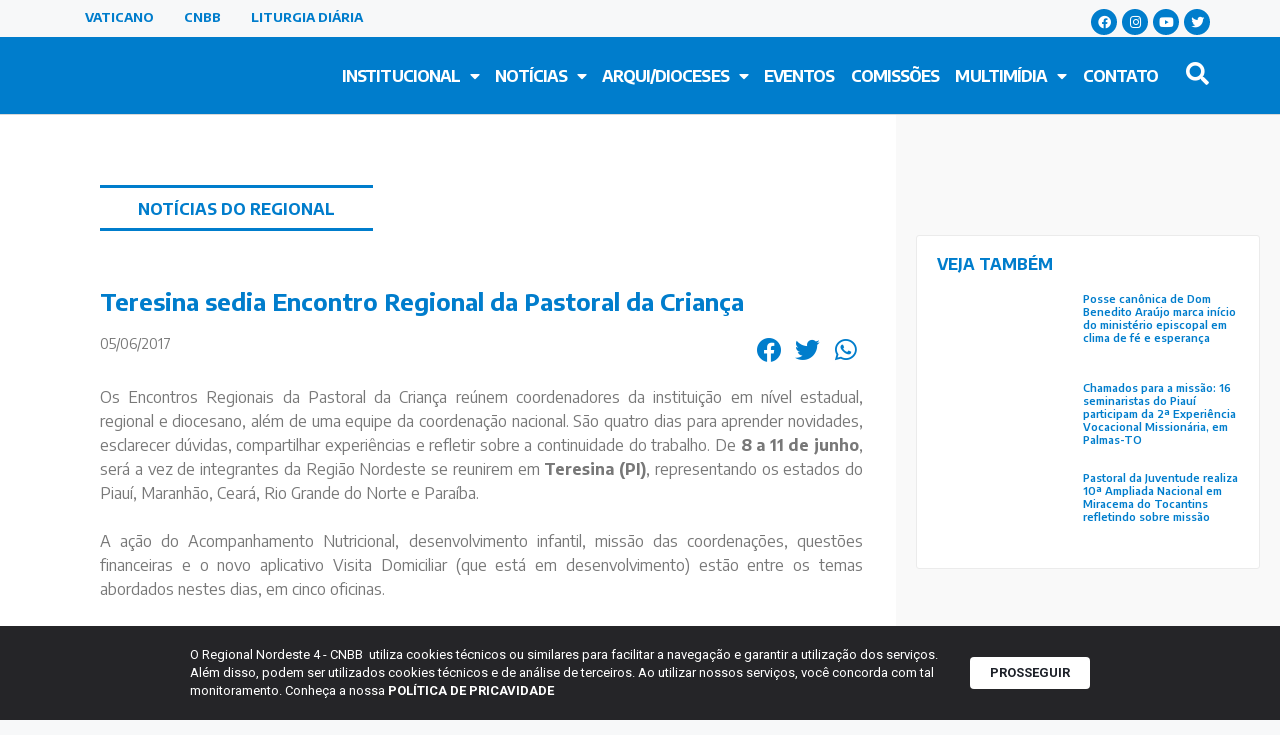

--- FILE ---
content_type: text/html; charset=UTF-8
request_url: https://cnbbne4.org.br/teresina-sedia-encontro-regional-da-pastoral-da-crianca/
body_size: 24645
content:
<!DOCTYPE html>
<html lang="pt-BR" prefix="og: https://ogp.me/ns#">
<head>
	<meta charset="UTF-8">
		<style>img:is([sizes="auto" i], [sizes^="auto," i]) { contain-intrinsic-size: 3000px 1500px }</style>
	<meta name="viewport" content="width=device-width, initial-scale=1">
<!-- Otimização dos mecanismos de pesquisa pelo Rank Math PRO - https://rankmath.com/ -->
<title>Teresina sedia Encontro Regional da Pastoral da Criança | CNBB - Regional Nordeste 4</title>
<meta name="robots" content="follow, index, max-snippet:-1, max-video-preview:-1, max-image-preview:large"/>
<link rel="canonical" href="https://cnbbne4.org.br/teresina-sedia-encontro-regional-da-pastoral-da-crianca/" />
<meta property="og:locale" content="pt_BR" />
<meta property="og:type" content="article" />
<meta property="og:title" content="Teresina sedia Encontro Regional da Pastoral da Criança - CNBB - Regional Nordeste 4" />
<meta property="og:description" content="Os Encontros Regionais da Pastoral da Criança reúnem coordenadores da instituição em nível estadual, regional e diocesano, além de uma equipe da coordenação nacional. São quatro dias para aprender novidades, esclarecer dúvidas, compartilhar experiências e refletir sobre a continuidade do trabalho. De 8 a 11 de junho, será a vez de integrantes da Região Nordeste se ... &lt;a title=&quot;Teresina sedia Encontro Regional da Pastoral da Criança&quot; class=&quot;read-more&quot; href=&quot;https://cnbbne4.org.br/teresina-sedia-encontro-regional-da-pastoral-da-crianca/&quot; aria-label=&quot;Read more about Teresina sedia Encontro Regional da Pastoral da Criança&quot;&gt;Ler mais&lt;/a&gt;" />
<meta property="og:url" content="https://cnbbne4.org.br/teresina-sedia-encontro-regional-da-pastoral-da-crianca/" />
<meta property="article:publisher" content="https://www.facebook.com/cnbbne4/" />
<meta property="article:tag" content="destaque" />
<meta property="article:tag" content="Pastoral da Criança" />
<meta property="article:section" content="Notícias do Regional" />
<meta property="og:updated_time" content="2017-06-05T09:10:41-03:00" />
<meta property="og:image" content="https://cdn.cnbbne4.org.br/wp-content/uploads/2017/06/Sem-t%C3%ADtulo-1.jpg" />
<meta property="og:image:secure_url" content="https://cdn.cnbbne4.org.br/wp-content/uploads/2017/06/Sem-t%C3%ADtulo-1.jpg" />
<meta property="og:image:width" content="639" />
<meta property="og:image:height" content="452" />
<meta property="og:image:alt" content="Teresina sedia Encontro Regional da Pastoral da Criança" />
<meta property="og:image:type" content="image/jpeg" />
<meta property="article:published_time" content="2017-06-05T09:01:19-03:00" />
<meta property="article:modified_time" content="2017-06-05T09:10:41-03:00" />
<meta name="twitter:card" content="summary_large_image" />
<meta name="twitter:title" content="Teresina sedia Encontro Regional da Pastoral da Criança - CNBB - Regional Nordeste 4" />
<meta name="twitter:description" content="Os Encontros Regionais da Pastoral da Criança reúnem coordenadores da instituição em nível estadual, regional e diocesano, além de uma equipe da coordenação nacional. São quatro dias para aprender novidades, esclarecer dúvidas, compartilhar experiências e refletir sobre a continuidade do trabalho. De 8 a 11 de junho, será a vez de integrantes da Região Nordeste se ... &lt;a title=&quot;Teresina sedia Encontro Regional da Pastoral da Criança&quot; class=&quot;read-more&quot; href=&quot;https://cnbbne4.org.br/teresina-sedia-encontro-regional-da-pastoral-da-crianca/&quot; aria-label=&quot;Read more about Teresina sedia Encontro Regional da Pastoral da Criança&quot;&gt;Ler mais&lt;/a&gt;" />
<meta name="twitter:image" content="https://cdn.cnbbne4.org.br/wp-content/uploads/2017/06/Sem-t%C3%ADtulo-1.jpg" />
<script type="application/ld+json" class="rank-math-schema-pro">{"@context":"https://schema.org","@graph":[{"@type":["Person","Organization"],"@id":"https://cnbbne4.org.br/#person","name":"Willian Ricardo","sameAs":["https://www.facebook.com/cnbbne4/"],"logo":{"@type":"ImageObject","@id":"https://cnbbne4.org.br/#logo","url":"https://cdn.cnbbne4.org.br/wp-content/uploads/2020/12/logo-nordeste-4.png","contentUrl":"https://cdn.cnbbne4.org.br/wp-content/uploads/2020/12/logo-nordeste-4.png","inLanguage":"pt-BR"},"image":{"@type":"ImageObject","@id":"https://cnbbne4.org.br/#logo","url":"https://cdn.cnbbne4.org.br/wp-content/uploads/2020/12/logo-nordeste-4.png","contentUrl":"https://cdn.cnbbne4.org.br/wp-content/uploads/2020/12/logo-nordeste-4.png","inLanguage":"pt-BR"}},{"@type":"WebSite","@id":"https://cnbbne4.org.br/#website","url":"https://cnbbne4.org.br","publisher":{"@id":"https://cnbbne4.org.br/#person"},"inLanguage":"pt-BR"},{"@type":"ImageObject","@id":"https://cdn.cnbbne4.org.br/wp-content/uploads/2017/06/Sem-t%C3%ADtulo-1.jpg","url":"https://cdn.cnbbne4.org.br/wp-content/uploads/2017/06/Sem-t%C3%ADtulo-1.jpg","width":"639","height":"452","inLanguage":"pt-BR"},{"@type":"WebPage","@id":"https://cnbbne4.org.br/teresina-sedia-encontro-regional-da-pastoral-da-crianca/#webpage","url":"https://cnbbne4.org.br/teresina-sedia-encontro-regional-da-pastoral-da-crianca/","name":"Teresina sedia Encontro Regional da Pastoral da Crian\u00e7a - CNBB - Regional Nordeste 4","datePublished":"2017-06-05T09:01:19-03:00","dateModified":"2017-06-05T09:10:41-03:00","isPartOf":{"@id":"https://cnbbne4.org.br/#website"},"primaryImageOfPage":{"@id":"https://cdn.cnbbne4.org.br/wp-content/uploads/2017/06/Sem-t%C3%ADtulo-1.jpg"},"inLanguage":"pt-BR"},{"@type":"Person","@id":"https://cnbbne4.org.br/author/ryan/","name":"Ryan Andrade","url":"https://cnbbne4.org.br/author/ryan/","image":{"@type":"ImageObject","@id":"https://secure.gravatar.com/avatar/5ce23537b637bc36aaed48aa099f0920?s=96&amp;d=mm&amp;r=g","url":"https://secure.gravatar.com/avatar/5ce23537b637bc36aaed48aa099f0920?s=96&amp;d=mm&amp;r=g","caption":"Ryan Andrade","inLanguage":"pt-BR"}},{"@type":"BlogPosting","headline":"Teresina sedia Encontro Regional da Pastoral da Crian\u00e7a - CNBB - Regional Nordeste 4","datePublished":"2017-06-05T09:01:19-03:00","dateModified":"2017-06-05T09:10:41-03:00","author":{"@id":"https://cnbbne4.org.br/author/ryan/","name":"Ryan Andrade"},"publisher":{"@id":"https://cnbbne4.org.br/#person"},"description":"Os Encontros Regionais da Pastoral da Crian\u00e7a re\u00fanem coordenadores da institui\u00e7\u00e3o em n\u00edvel estadual, regional e diocesano, al\u00e9m de uma equipe da coordena\u00e7\u00e3o nacional. S\u00e3o quatro dias para aprender novidades, esclarecer d\u00favidas, compartilhar experi\u00eancias e refletir sobre a continuidade do trabalho. De\u00a08 a 11 de junho, ser\u00e1 a vez de integrantes da Regi\u00e3o Nordeste se reunirem em\u00a0Teresina (PI), representando os estados do Piau\u00ed, Maranh\u00e3o, Cear\u00e1, Rio Grande do Norte e Para\u00edba.","name":"Teresina sedia Encontro Regional da Pastoral da Crian\u00e7a - CNBB - Regional Nordeste 4","@id":"https://cnbbne4.org.br/teresina-sedia-encontro-regional-da-pastoral-da-crianca/#richSnippet","isPartOf":{"@id":"https://cnbbne4.org.br/teresina-sedia-encontro-regional-da-pastoral-da-crianca/#webpage"},"image":{"@id":"https://cdn.cnbbne4.org.br/wp-content/uploads/2017/06/Sem-t%C3%ADtulo-1.jpg"},"inLanguage":"pt-BR","mainEntityOfPage":{"@id":"https://cnbbne4.org.br/teresina-sedia-encontro-regional-da-pastoral-da-crianca/#webpage"}}]}</script>
<!-- /Plugin de SEO Rank Math para WordPress -->

<link rel='dns-prefetch' href='//www.googletagmanager.com' />
<link rel='dns-prefetch' href='//fonts.googleapis.com' />
<link rel="alternate" type="application/rss+xml" title="Feed para CNBB - Regional Nordeste 4 &raquo;" href="https://cnbbne4.org.br/feed/" />
<link rel="alternate" type="application/rss+xml" title="Feed de comentários para CNBB - Regional Nordeste 4 &raquo;" href="https://cnbbne4.org.br/comments/feed/" />
<link rel="alternate" type="application/rss+xml" title="Feed de comentários para CNBB - Regional Nordeste 4 &raquo; Teresina sedia Encontro Regional da Pastoral da Criança" href="https://cnbbne4.org.br/teresina-sedia-encontro-regional-da-pastoral-da-crianca/feed/" />
<script>
window._wpemojiSettings = {"baseUrl":"https:\/\/s.w.org\/images\/core\/emoji\/15.0.3\/72x72\/","ext":".png","svgUrl":"https:\/\/s.w.org\/images\/core\/emoji\/15.0.3\/svg\/","svgExt":".svg","source":{"concatemoji":"https:\/\/cnbbne4.org.br\/wp-includes\/js\/wp-emoji-release.min.js?ver=6.7.4"}};
/*! This file is auto-generated */
!function(i,n){var o,s,e;function c(e){try{var t={supportTests:e,timestamp:(new Date).valueOf()};sessionStorage.setItem(o,JSON.stringify(t))}catch(e){}}function p(e,t,n){e.clearRect(0,0,e.canvas.width,e.canvas.height),e.fillText(t,0,0);var t=new Uint32Array(e.getImageData(0,0,e.canvas.width,e.canvas.height).data),r=(e.clearRect(0,0,e.canvas.width,e.canvas.height),e.fillText(n,0,0),new Uint32Array(e.getImageData(0,0,e.canvas.width,e.canvas.height).data));return t.every(function(e,t){return e===r[t]})}function u(e,t,n){switch(t){case"flag":return n(e,"\ud83c\udff3\ufe0f\u200d\u26a7\ufe0f","\ud83c\udff3\ufe0f\u200b\u26a7\ufe0f")?!1:!n(e,"\ud83c\uddfa\ud83c\uddf3","\ud83c\uddfa\u200b\ud83c\uddf3")&&!n(e,"\ud83c\udff4\udb40\udc67\udb40\udc62\udb40\udc65\udb40\udc6e\udb40\udc67\udb40\udc7f","\ud83c\udff4\u200b\udb40\udc67\u200b\udb40\udc62\u200b\udb40\udc65\u200b\udb40\udc6e\u200b\udb40\udc67\u200b\udb40\udc7f");case"emoji":return!n(e,"\ud83d\udc26\u200d\u2b1b","\ud83d\udc26\u200b\u2b1b")}return!1}function f(e,t,n){var r="undefined"!=typeof WorkerGlobalScope&&self instanceof WorkerGlobalScope?new OffscreenCanvas(300,150):i.createElement("canvas"),a=r.getContext("2d",{willReadFrequently:!0}),o=(a.textBaseline="top",a.font="600 32px Arial",{});return e.forEach(function(e){o[e]=t(a,e,n)}),o}function t(e){var t=i.createElement("script");t.src=e,t.defer=!0,i.head.appendChild(t)}"undefined"!=typeof Promise&&(o="wpEmojiSettingsSupports",s=["flag","emoji"],n.supports={everything:!0,everythingExceptFlag:!0},e=new Promise(function(e){i.addEventListener("DOMContentLoaded",e,{once:!0})}),new Promise(function(t){var n=function(){try{var e=JSON.parse(sessionStorage.getItem(o));if("object"==typeof e&&"number"==typeof e.timestamp&&(new Date).valueOf()<e.timestamp+604800&&"object"==typeof e.supportTests)return e.supportTests}catch(e){}return null}();if(!n){if("undefined"!=typeof Worker&&"undefined"!=typeof OffscreenCanvas&&"undefined"!=typeof URL&&URL.createObjectURL&&"undefined"!=typeof Blob)try{var e="postMessage("+f.toString()+"("+[JSON.stringify(s),u.toString(),p.toString()].join(",")+"));",r=new Blob([e],{type:"text/javascript"}),a=new Worker(URL.createObjectURL(r),{name:"wpTestEmojiSupports"});return void(a.onmessage=function(e){c(n=e.data),a.terminate(),t(n)})}catch(e){}c(n=f(s,u,p))}t(n)}).then(function(e){for(var t in e)n.supports[t]=e[t],n.supports.everything=n.supports.everything&&n.supports[t],"flag"!==t&&(n.supports.everythingExceptFlag=n.supports.everythingExceptFlag&&n.supports[t]);n.supports.everythingExceptFlag=n.supports.everythingExceptFlag&&!n.supports.flag,n.DOMReady=!1,n.readyCallback=function(){n.DOMReady=!0}}).then(function(){return e}).then(function(){var e;n.supports.everything||(n.readyCallback(),(e=n.source||{}).concatemoji?t(e.concatemoji):e.wpemoji&&e.twemoji&&(t(e.twemoji),t(e.wpemoji)))}))}((window,document),window._wpemojiSettings);
</script>
<link rel='stylesheet' id='mec-select2-style-css' href='https://cnbbne4.org.br/wp-content/plugins/modern-events-calendar/assets/packages/select2/select2.min.css?ver=7.20.0' media='all' />
<link rel='stylesheet' id='mec-font-icons-css' href='https://cnbbne4.org.br/wp-content/plugins/modern-events-calendar/assets/css/iconfonts.css?ver=7.20.0' media='all' />
<link rel='stylesheet' id='mec-frontend-style-css' href='https://cnbbne4.org.br/wp-content/plugins/modern-events-calendar/assets/css/frontend.min.css?ver=7.20.0' media='all' />
<link rel='stylesheet' id='mec-tooltip-style-css' href='https://cnbbne4.org.br/wp-content/plugins/modern-events-calendar/assets/packages/tooltip/tooltip.css?ver=7.20.0' media='all' />
<link rel='stylesheet' id='mec-tooltip-shadow-style-css' href='https://cnbbne4.org.br/wp-content/plugins/modern-events-calendar/assets/packages/tooltip/tooltipster-sideTip-shadow.min.css?ver=7.20.0' media='all' />
<link rel='stylesheet' id='featherlight-css' href='https://cnbbne4.org.br/wp-content/plugins/modern-events-calendar/assets/packages/featherlight/featherlight.css?ver=7.20.0' media='all' />
<link rel='stylesheet' id='mec-google-fonts-css' href='//fonts.googleapis.com/css?family=Montserrat%3A400%2C700%7CRoboto%3A100%2C300%2C400%2C700&#038;ver=7.20.0' media='all' />
<link rel='stylesheet' id='mec-custom-google-font-css' href='https://fonts.googleapis.com/css?family=Poppins%3A300%2C+regular%2C+500%2C+600%2C+700%2C+%7CPoppins%3A700%2C+700%2C+700%2C+700%2C+700%2C+&#038;subset=latin%2Clatin-ext&#038;ver=7.20.0' media='all' />
<link rel='stylesheet' id='mec-lity-style-css' href='https://cnbbne4.org.br/wp-content/plugins/modern-events-calendar/assets/packages/lity/lity.min.css?ver=7.20.0' media='all' />
<link rel='stylesheet' id='mec-general-calendar-style-css' href='https://cnbbne4.org.br/wp-content/plugins/modern-events-calendar/assets/css/mec-general-calendar.css?ver=7.20.0' media='all' />
<style id='wp-emoji-styles-inline-css'>

	img.wp-smiley, img.emoji {
		display: inline !important;
		border: none !important;
		box-shadow: none !important;
		height: 1em !important;
		width: 1em !important;
		margin: 0 0.07em !important;
		vertical-align: -0.1em !important;
		background: none !important;
		padding: 0 !important;
	}
</style>
<link rel='stylesheet' id='wp-block-library-css' href='https://cnbbne4.org.br/wp-includes/css/dist/block-library/style.min.css?ver=6.7.4' media='all' />
<link rel='stylesheet' id='jet-engine-frontend-css' href='https://cnbbne4.org.br/wp-content/plugins/jet-engine/assets/css/frontend.css?ver=3.6.4' media='all' />
<style id='classic-theme-styles-inline-css'>
/*! This file is auto-generated */
.wp-block-button__link{color:#fff;background-color:#32373c;border-radius:9999px;box-shadow:none;text-decoration:none;padding:calc(.667em + 2px) calc(1.333em + 2px);font-size:1.125em}.wp-block-file__button{background:#32373c;color:#fff;text-decoration:none}
</style>
<style id='global-styles-inline-css'>
:root{--wp--preset--aspect-ratio--square: 1;--wp--preset--aspect-ratio--4-3: 4/3;--wp--preset--aspect-ratio--3-4: 3/4;--wp--preset--aspect-ratio--3-2: 3/2;--wp--preset--aspect-ratio--2-3: 2/3;--wp--preset--aspect-ratio--16-9: 16/9;--wp--preset--aspect-ratio--9-16: 9/16;--wp--preset--color--black: #000000;--wp--preset--color--cyan-bluish-gray: #abb8c3;--wp--preset--color--white: #ffffff;--wp--preset--color--pale-pink: #f78da7;--wp--preset--color--vivid-red: #cf2e2e;--wp--preset--color--luminous-vivid-orange: #ff6900;--wp--preset--color--luminous-vivid-amber: #fcb900;--wp--preset--color--light-green-cyan: #7bdcb5;--wp--preset--color--vivid-green-cyan: #00d084;--wp--preset--color--pale-cyan-blue: #8ed1fc;--wp--preset--color--vivid-cyan-blue: #0693e3;--wp--preset--color--vivid-purple: #9b51e0;--wp--preset--color--contrast: var(--contrast);--wp--preset--color--contrast-2: var(--contrast-2);--wp--preset--color--contrast-3: var(--contrast-3);--wp--preset--color--base: var(--base);--wp--preset--color--base-2: var(--base-2);--wp--preset--color--base-3: var(--base-3);--wp--preset--color--accent: var(--accent);--wp--preset--gradient--vivid-cyan-blue-to-vivid-purple: linear-gradient(135deg,rgba(6,147,227,1) 0%,rgb(155,81,224) 100%);--wp--preset--gradient--light-green-cyan-to-vivid-green-cyan: linear-gradient(135deg,rgb(122,220,180) 0%,rgb(0,208,130) 100%);--wp--preset--gradient--luminous-vivid-amber-to-luminous-vivid-orange: linear-gradient(135deg,rgba(252,185,0,1) 0%,rgba(255,105,0,1) 100%);--wp--preset--gradient--luminous-vivid-orange-to-vivid-red: linear-gradient(135deg,rgba(255,105,0,1) 0%,rgb(207,46,46) 100%);--wp--preset--gradient--very-light-gray-to-cyan-bluish-gray: linear-gradient(135deg,rgb(238,238,238) 0%,rgb(169,184,195) 100%);--wp--preset--gradient--cool-to-warm-spectrum: linear-gradient(135deg,rgb(74,234,220) 0%,rgb(151,120,209) 20%,rgb(207,42,186) 40%,rgb(238,44,130) 60%,rgb(251,105,98) 80%,rgb(254,248,76) 100%);--wp--preset--gradient--blush-light-purple: linear-gradient(135deg,rgb(255,206,236) 0%,rgb(152,150,240) 100%);--wp--preset--gradient--blush-bordeaux: linear-gradient(135deg,rgb(254,205,165) 0%,rgb(254,45,45) 50%,rgb(107,0,62) 100%);--wp--preset--gradient--luminous-dusk: linear-gradient(135deg,rgb(255,203,112) 0%,rgb(199,81,192) 50%,rgb(65,88,208) 100%);--wp--preset--gradient--pale-ocean: linear-gradient(135deg,rgb(255,245,203) 0%,rgb(182,227,212) 50%,rgb(51,167,181) 100%);--wp--preset--gradient--electric-grass: linear-gradient(135deg,rgb(202,248,128) 0%,rgb(113,206,126) 100%);--wp--preset--gradient--midnight: linear-gradient(135deg,rgb(2,3,129) 0%,rgb(40,116,252) 100%);--wp--preset--font-size--small: 13px;--wp--preset--font-size--medium: 20px;--wp--preset--font-size--large: 36px;--wp--preset--font-size--x-large: 42px;--wp--preset--spacing--20: 0.44rem;--wp--preset--spacing--30: 0.67rem;--wp--preset--spacing--40: 1rem;--wp--preset--spacing--50: 1.5rem;--wp--preset--spacing--60: 2.25rem;--wp--preset--spacing--70: 3.38rem;--wp--preset--spacing--80: 5.06rem;--wp--preset--shadow--natural: 6px 6px 9px rgba(0, 0, 0, 0.2);--wp--preset--shadow--deep: 12px 12px 50px rgba(0, 0, 0, 0.4);--wp--preset--shadow--sharp: 6px 6px 0px rgba(0, 0, 0, 0.2);--wp--preset--shadow--outlined: 6px 6px 0px -3px rgba(255, 255, 255, 1), 6px 6px rgba(0, 0, 0, 1);--wp--preset--shadow--crisp: 6px 6px 0px rgba(0, 0, 0, 1);}:where(.is-layout-flex){gap: 0.5em;}:where(.is-layout-grid){gap: 0.5em;}body .is-layout-flex{display: flex;}.is-layout-flex{flex-wrap: wrap;align-items: center;}.is-layout-flex > :is(*, div){margin: 0;}body .is-layout-grid{display: grid;}.is-layout-grid > :is(*, div){margin: 0;}:where(.wp-block-columns.is-layout-flex){gap: 2em;}:where(.wp-block-columns.is-layout-grid){gap: 2em;}:where(.wp-block-post-template.is-layout-flex){gap: 1.25em;}:where(.wp-block-post-template.is-layout-grid){gap: 1.25em;}.has-black-color{color: var(--wp--preset--color--black) !important;}.has-cyan-bluish-gray-color{color: var(--wp--preset--color--cyan-bluish-gray) !important;}.has-white-color{color: var(--wp--preset--color--white) !important;}.has-pale-pink-color{color: var(--wp--preset--color--pale-pink) !important;}.has-vivid-red-color{color: var(--wp--preset--color--vivid-red) !important;}.has-luminous-vivid-orange-color{color: var(--wp--preset--color--luminous-vivid-orange) !important;}.has-luminous-vivid-amber-color{color: var(--wp--preset--color--luminous-vivid-amber) !important;}.has-light-green-cyan-color{color: var(--wp--preset--color--light-green-cyan) !important;}.has-vivid-green-cyan-color{color: var(--wp--preset--color--vivid-green-cyan) !important;}.has-pale-cyan-blue-color{color: var(--wp--preset--color--pale-cyan-blue) !important;}.has-vivid-cyan-blue-color{color: var(--wp--preset--color--vivid-cyan-blue) !important;}.has-vivid-purple-color{color: var(--wp--preset--color--vivid-purple) !important;}.has-black-background-color{background-color: var(--wp--preset--color--black) !important;}.has-cyan-bluish-gray-background-color{background-color: var(--wp--preset--color--cyan-bluish-gray) !important;}.has-white-background-color{background-color: var(--wp--preset--color--white) !important;}.has-pale-pink-background-color{background-color: var(--wp--preset--color--pale-pink) !important;}.has-vivid-red-background-color{background-color: var(--wp--preset--color--vivid-red) !important;}.has-luminous-vivid-orange-background-color{background-color: var(--wp--preset--color--luminous-vivid-orange) !important;}.has-luminous-vivid-amber-background-color{background-color: var(--wp--preset--color--luminous-vivid-amber) !important;}.has-light-green-cyan-background-color{background-color: var(--wp--preset--color--light-green-cyan) !important;}.has-vivid-green-cyan-background-color{background-color: var(--wp--preset--color--vivid-green-cyan) !important;}.has-pale-cyan-blue-background-color{background-color: var(--wp--preset--color--pale-cyan-blue) !important;}.has-vivid-cyan-blue-background-color{background-color: var(--wp--preset--color--vivid-cyan-blue) !important;}.has-vivid-purple-background-color{background-color: var(--wp--preset--color--vivid-purple) !important;}.has-black-border-color{border-color: var(--wp--preset--color--black) !important;}.has-cyan-bluish-gray-border-color{border-color: var(--wp--preset--color--cyan-bluish-gray) !important;}.has-white-border-color{border-color: var(--wp--preset--color--white) !important;}.has-pale-pink-border-color{border-color: var(--wp--preset--color--pale-pink) !important;}.has-vivid-red-border-color{border-color: var(--wp--preset--color--vivid-red) !important;}.has-luminous-vivid-orange-border-color{border-color: var(--wp--preset--color--luminous-vivid-orange) !important;}.has-luminous-vivid-amber-border-color{border-color: var(--wp--preset--color--luminous-vivid-amber) !important;}.has-light-green-cyan-border-color{border-color: var(--wp--preset--color--light-green-cyan) !important;}.has-vivid-green-cyan-border-color{border-color: var(--wp--preset--color--vivid-green-cyan) !important;}.has-pale-cyan-blue-border-color{border-color: var(--wp--preset--color--pale-cyan-blue) !important;}.has-vivid-cyan-blue-border-color{border-color: var(--wp--preset--color--vivid-cyan-blue) !important;}.has-vivid-purple-border-color{border-color: var(--wp--preset--color--vivid-purple) !important;}.has-vivid-cyan-blue-to-vivid-purple-gradient-background{background: var(--wp--preset--gradient--vivid-cyan-blue-to-vivid-purple) !important;}.has-light-green-cyan-to-vivid-green-cyan-gradient-background{background: var(--wp--preset--gradient--light-green-cyan-to-vivid-green-cyan) !important;}.has-luminous-vivid-amber-to-luminous-vivid-orange-gradient-background{background: var(--wp--preset--gradient--luminous-vivid-amber-to-luminous-vivid-orange) !important;}.has-luminous-vivid-orange-to-vivid-red-gradient-background{background: var(--wp--preset--gradient--luminous-vivid-orange-to-vivid-red) !important;}.has-very-light-gray-to-cyan-bluish-gray-gradient-background{background: var(--wp--preset--gradient--very-light-gray-to-cyan-bluish-gray) !important;}.has-cool-to-warm-spectrum-gradient-background{background: var(--wp--preset--gradient--cool-to-warm-spectrum) !important;}.has-blush-light-purple-gradient-background{background: var(--wp--preset--gradient--blush-light-purple) !important;}.has-blush-bordeaux-gradient-background{background: var(--wp--preset--gradient--blush-bordeaux) !important;}.has-luminous-dusk-gradient-background{background: var(--wp--preset--gradient--luminous-dusk) !important;}.has-pale-ocean-gradient-background{background: var(--wp--preset--gradient--pale-ocean) !important;}.has-electric-grass-gradient-background{background: var(--wp--preset--gradient--electric-grass) !important;}.has-midnight-gradient-background{background: var(--wp--preset--gradient--midnight) !important;}.has-small-font-size{font-size: var(--wp--preset--font-size--small) !important;}.has-medium-font-size{font-size: var(--wp--preset--font-size--medium) !important;}.has-large-font-size{font-size: var(--wp--preset--font-size--large) !important;}.has-x-large-font-size{font-size: var(--wp--preset--font-size--x-large) !important;}
:where(.wp-block-post-template.is-layout-flex){gap: 1.25em;}:where(.wp-block-post-template.is-layout-grid){gap: 1.25em;}
:where(.wp-block-columns.is-layout-flex){gap: 2em;}:where(.wp-block-columns.is-layout-grid){gap: 2em;}
:root :where(.wp-block-pullquote){font-size: 1.5em;line-height: 1.6;}
</style>
<link rel='stylesheet' id='ppress-frontend-css' href='https://cnbbne4.org.br/wp-content/plugins/wp-user-avatar/assets/css/frontend.min.css?ver=4.15.22' media='all' />
<link rel='stylesheet' id='ppress-flatpickr-css' href='https://cnbbne4.org.br/wp-content/plugins/wp-user-avatar/assets/flatpickr/flatpickr.min.css?ver=4.15.22' media='all' />
<link rel='stylesheet' id='ppress-select2-css' href='https://cnbbne4.org.br/wp-content/plugins/wp-user-avatar/assets/select2/select2.min.css?ver=6.7.4' media='all' />
<link rel='stylesheet' id='generate-style-css' href='https://cnbbne4.org.br/wp-content/themes/generatepress/assets/css/main.min.css?ver=3.5.1' media='all' />
<style id='generate-style-inline-css'>
body{background-color:#f7f8f9;color:#222222;}a{color:#1e73be;}a:hover, a:focus, a:active{color:#000000;}.wp-block-group__inner-container{max-width:1200px;margin-left:auto;margin-right:auto;}:root{--contrast:#222222;--contrast-2:#575760;--contrast-3:#b2b2be;--base:#f0f0f0;--base-2:#f7f8f9;--base-3:#ffffff;--accent:#1e73be;}:root .has-contrast-color{color:var(--contrast);}:root .has-contrast-background-color{background-color:var(--contrast);}:root .has-contrast-2-color{color:var(--contrast-2);}:root .has-contrast-2-background-color{background-color:var(--contrast-2);}:root .has-contrast-3-color{color:var(--contrast-3);}:root .has-contrast-3-background-color{background-color:var(--contrast-3);}:root .has-base-color{color:var(--base);}:root .has-base-background-color{background-color:var(--base);}:root .has-base-2-color{color:var(--base-2);}:root .has-base-2-background-color{background-color:var(--base-2);}:root .has-base-3-color{color:var(--base-3);}:root .has-base-3-background-color{background-color:var(--base-3);}:root .has-accent-color{color:var(--accent);}:root .has-accent-background-color{background-color:var(--accent);}body, button, input, select, textarea{font-family:-apple-system, system-ui, BlinkMacSystemFont, "Segoe UI", Helvetica, Arial, sans-serif, "Apple Color Emoji", "Segoe UI Emoji", "Segoe UI Symbol";}body{line-height:1.5;}.entry-content > [class*="wp-block-"]:not(:last-child):not(.wp-block-heading){margin-bottom:1.5em;}.main-navigation .main-nav ul ul li a{font-size:14px;}.sidebar .widget, .footer-widgets .widget{font-size:17px;}@media (max-width:768px){h1{font-size:31px;}h2{font-size:27px;}h3{font-size:24px;}h4{font-size:22px;}h5{font-size:19px;}}.top-bar{background-color:#636363;color:#ffffff;}.top-bar a{color:#ffffff;}.top-bar a:hover{color:#303030;}.site-header{background-color:#ffffff;}.main-title a,.main-title a:hover{color:#222222;}.site-description{color:#757575;}.mobile-menu-control-wrapper .menu-toggle,.mobile-menu-control-wrapper .menu-toggle:hover,.mobile-menu-control-wrapper .menu-toggle:focus,.has-inline-mobile-toggle #site-navigation.toggled{background-color:rgba(0, 0, 0, 0.02);}.main-navigation,.main-navigation ul ul{background-color:#ffffff;}.main-navigation .main-nav ul li a, .main-navigation .menu-toggle, .main-navigation .menu-bar-items{color:#515151;}.main-navigation .main-nav ul li:not([class*="current-menu-"]):hover > a, .main-navigation .main-nav ul li:not([class*="current-menu-"]):focus > a, .main-navigation .main-nav ul li.sfHover:not([class*="current-menu-"]) > a, .main-navigation .menu-bar-item:hover > a, .main-navigation .menu-bar-item.sfHover > a{color:#7a8896;background-color:#ffffff;}button.menu-toggle:hover,button.menu-toggle:focus{color:#515151;}.main-navigation .main-nav ul li[class*="current-menu-"] > a{color:#7a8896;background-color:#ffffff;}.navigation-search input[type="search"],.navigation-search input[type="search"]:active, .navigation-search input[type="search"]:focus, .main-navigation .main-nav ul li.search-item.active > a, .main-navigation .menu-bar-items .search-item.active > a{color:#7a8896;background-color:#ffffff;}.main-navigation ul ul{background-color:#eaeaea;}.main-navigation .main-nav ul ul li a{color:#515151;}.main-navigation .main-nav ul ul li:not([class*="current-menu-"]):hover > a,.main-navigation .main-nav ul ul li:not([class*="current-menu-"]):focus > a, .main-navigation .main-nav ul ul li.sfHover:not([class*="current-menu-"]) > a{color:#7a8896;background-color:#eaeaea;}.main-navigation .main-nav ul ul li[class*="current-menu-"] > a{color:#7a8896;background-color:#eaeaea;}.separate-containers .inside-article, .separate-containers .comments-area, .separate-containers .page-header, .one-container .container, .separate-containers .paging-navigation, .inside-page-header{background-color:#ffffff;}.entry-title a{color:#222222;}.entry-title a:hover{color:#55555e;}.entry-meta{color:#595959;}.sidebar .widget{background-color:#ffffff;}.footer-widgets{background-color:#ffffff;}.footer-widgets .widget-title{color:#000000;}.site-info{color:#ffffff;background-color:#55555e;}.site-info a{color:#ffffff;}.site-info a:hover{color:#d3d3d3;}.footer-bar .widget_nav_menu .current-menu-item a{color:#d3d3d3;}input[type="text"],input[type="email"],input[type="url"],input[type="password"],input[type="search"],input[type="tel"],input[type="number"],textarea,select{color:#666666;background-color:#fafafa;border-color:#cccccc;}input[type="text"]:focus,input[type="email"]:focus,input[type="url"]:focus,input[type="password"]:focus,input[type="search"]:focus,input[type="tel"]:focus,input[type="number"]:focus,textarea:focus,select:focus{color:#666666;background-color:#ffffff;border-color:#bfbfbf;}button,html input[type="button"],input[type="reset"],input[type="submit"],a.button,a.wp-block-button__link:not(.has-background){color:#ffffff;background-color:#55555e;}button:hover,html input[type="button"]:hover,input[type="reset"]:hover,input[type="submit"]:hover,a.button:hover,button:focus,html input[type="button"]:focus,input[type="reset"]:focus,input[type="submit"]:focus,a.button:focus,a.wp-block-button__link:not(.has-background):active,a.wp-block-button__link:not(.has-background):focus,a.wp-block-button__link:not(.has-background):hover{color:#ffffff;background-color:#3f4047;}a.generate-back-to-top{background-color:rgba( 0,0,0,0.4 );color:#ffffff;}a.generate-back-to-top:hover,a.generate-back-to-top:focus{background-color:rgba( 0,0,0,0.6 );color:#ffffff;}:root{--gp-search-modal-bg-color:var(--base-3);--gp-search-modal-text-color:var(--contrast);--gp-search-modal-overlay-bg-color:rgba(0,0,0,0.2);}@media (max-width:768px){.main-navigation .menu-bar-item:hover > a, .main-navigation .menu-bar-item.sfHover > a{background:none;color:#515151;}}.nav-below-header .main-navigation .inside-navigation.grid-container, .nav-above-header .main-navigation .inside-navigation.grid-container{padding:0px 20px 0px 20px;}.site-main .wp-block-group__inner-container{padding:40px;}.separate-containers .paging-navigation{padding-top:20px;padding-bottom:20px;}.entry-content .alignwide, body:not(.no-sidebar) .entry-content .alignfull{margin-left:-40px;width:calc(100% + 80px);max-width:calc(100% + 80px);}.rtl .menu-item-has-children .dropdown-menu-toggle{padding-left:20px;}.rtl .main-navigation .main-nav ul li.menu-item-has-children > a{padding-right:20px;}@media (max-width:768px){.separate-containers .inside-article, .separate-containers .comments-area, .separate-containers .page-header, .separate-containers .paging-navigation, .one-container .site-content, .inside-page-header{padding:30px;}.site-main .wp-block-group__inner-container{padding:30px;}.inside-top-bar{padding-right:30px;padding-left:30px;}.inside-header{padding-right:30px;padding-left:30px;}.widget-area .widget{padding-top:30px;padding-right:30px;padding-bottom:30px;padding-left:30px;}.footer-widgets-container{padding-top:30px;padding-right:30px;padding-bottom:30px;padding-left:30px;}.inside-site-info{padding-right:30px;padding-left:30px;}.entry-content .alignwide, body:not(.no-sidebar) .entry-content .alignfull{margin-left:-30px;width:calc(100% + 60px);max-width:calc(100% + 60px);}.one-container .site-main .paging-navigation{margin-bottom:20px;}}/* End cached CSS */.is-right-sidebar{width:30%;}.is-left-sidebar{width:30%;}.site-content .content-area{width:70%;}@media (max-width:768px){.main-navigation .menu-toggle,.sidebar-nav-mobile:not(#sticky-placeholder){display:block;}.main-navigation ul,.gen-sidebar-nav,.main-navigation:not(.slideout-navigation):not(.toggled) .main-nav > ul,.has-inline-mobile-toggle #site-navigation .inside-navigation > *:not(.navigation-search):not(.main-nav){display:none;}.nav-align-right .inside-navigation,.nav-align-center .inside-navigation{justify-content:space-between;}.has-inline-mobile-toggle .mobile-menu-control-wrapper{display:flex;flex-wrap:wrap;}.has-inline-mobile-toggle .inside-header{flex-direction:row;text-align:left;flex-wrap:wrap;}.has-inline-mobile-toggle .header-widget,.has-inline-mobile-toggle #site-navigation{flex-basis:100%;}.nav-float-left .has-inline-mobile-toggle #site-navigation{order:10;}}
.elementor-template-full-width .site-content{display:block;}
</style>
<link rel='stylesheet' id='elementor-frontend-css' href='https://cnbbne4.org.br/wp-content/plugins/elementor/assets/css/frontend.min.css?ver=3.25.11' media='all' />
<link rel='stylesheet' id='widget-social-icons-css' href='https://cnbbne4.org.br/wp-content/plugins/elementor/assets/css/widget-social-icons.min.css?ver=3.25.11' media='all' />
<link rel='stylesheet' id='e-apple-webkit-css' href='https://cnbbne4.org.br/wp-content/plugins/elementor/assets/css/conditionals/apple-webkit.min.css?ver=3.25.11' media='all' />
<link rel='stylesheet' id='widget-image-css' href='https://cnbbne4.org.br/wp-content/plugins/elementor/assets/css/widget-image.min.css?ver=3.25.11' media='all' />
<link rel='stylesheet' id='widget-nav-menu-css' href='https://cnbbne4.org.br/wp-content/plugins/elementor-pro/assets/css/widget-nav-menu.min.css?ver=3.26.2' media='all' />
<link rel='stylesheet' id='widget-heading-css' href='https://cnbbne4.org.br/wp-content/plugins/elementor/assets/css/widget-heading.min.css?ver=3.25.11' media='all' />
<link rel='stylesheet' id='widget-icon-list-css' href='https://cnbbne4.org.br/wp-content/plugins/elementor/assets/css/widget-icon-list.min.css?ver=3.25.11' media='all' />
<link rel='stylesheet' id='widget-post-info-css' href='https://cnbbne4.org.br/wp-content/plugins/elementor-pro/assets/css/widget-post-info.min.css?ver=3.26.2' media='all' />
<link rel='stylesheet' id='elementor-icons-shared-0-css' href='https://cnbbne4.org.br/wp-content/plugins/elementor/assets/lib/font-awesome/css/fontawesome.min.css?ver=5.15.3' media='all' />
<link rel='stylesheet' id='elementor-icons-fa-regular-css' href='https://cnbbne4.org.br/wp-content/plugins/elementor/assets/lib/font-awesome/css/regular.min.css?ver=5.15.3' media='all' />
<link rel='stylesheet' id='elementor-icons-fa-solid-css' href='https://cnbbne4.org.br/wp-content/plugins/elementor/assets/lib/font-awesome/css/solid.min.css?ver=5.15.3' media='all' />
<link rel='stylesheet' id='widget-share-buttons-css' href='https://cnbbne4.org.br/wp-content/plugins/elementor-pro/assets/css/widget-share-buttons.min.css?ver=3.26.2' media='all' />
<link rel='stylesheet' id='elementor-icons-fa-brands-css' href='https://cnbbne4.org.br/wp-content/plugins/elementor/assets/lib/font-awesome/css/brands.min.css?ver=5.15.3' media='all' />
<link rel='stylesheet' id='widget-posts-css' href='https://cnbbne4.org.br/wp-content/plugins/elementor-pro/assets/css/widget-posts.min.css?ver=3.26.2' media='all' />
<link rel='stylesheet' id='jet-blocks-css' href='https://cnbbne4.org.br/wp-content/uploads/elementor/css/custom-jet-blocks.css?ver=1.3.16' media='all' />
<link rel='stylesheet' id='elementor-icons-css' href='https://cnbbne4.org.br/wp-content/plugins/elementor/assets/lib/eicons/css/elementor-icons.min.css?ver=5.34.0' media='all' />
<link rel='stylesheet' id='swiper-css' href='https://cnbbne4.org.br/wp-content/plugins/elementor/assets/lib/swiper/v8/css/swiper.min.css?ver=8.4.5' media='all' />
<link rel='stylesheet' id='e-swiper-css' href='https://cnbbne4.org.br/wp-content/plugins/elementor/assets/css/conditionals/e-swiper.min.css?ver=3.25.11' media='all' />
<link rel='stylesheet' id='elementor-post-14847-css' href='https://cnbbne4.org.br/wp-content/uploads/elementor/css/post-14847.css?ver=1743126696' media='all' />
<link rel='stylesheet' id='wppm-el-plugin-css-css' href='https://cnbbne4.org.br/wp-content/plugins/wp-post-modules-el/assets/css/wppm-el.frontend.css' media='all' />
<link rel='stylesheet' id='jet-tabs-frontend-css' href='https://cnbbne4.org.br/wp-content/plugins/jet-tabs/assets/css/jet-tabs-frontend.css?ver=2.2.6.2' media='all' />
<link rel='stylesheet' id='elementor-post-13587-css' href='https://cnbbne4.org.br/wp-content/uploads/elementor/css/post-13587.css?ver=1750070909' media='all' />
<link rel='stylesheet' id='elementor-post-13620-css' href='https://cnbbne4.org.br/wp-content/uploads/elementor/css/post-13620.css?ver=1743126697' media='all' />
<link rel='stylesheet' id='elementor-post-13924-css' href='https://cnbbne4.org.br/wp-content/uploads/elementor/css/post-13924.css?ver=1747845399' media='all' />
<link rel='stylesheet' id='ecs-styles-css' href='https://cnbbne4.org.br/wp-content/plugins/ele-custom-skin/assets/css/ecs-style.css?ver=3.1.9' media='all' />
<link rel='stylesheet' id='elementor-post-13675-css' href='https://cnbbne4.org.br/wp-content/uploads/elementor/css/post-13675.css?ver=1675289458' media='all' />
<link rel='stylesheet' id='elementor-post-13951-css' href='https://cnbbne4.org.br/wp-content/uploads/elementor/css/post-13951.css?ver=1675292361' media='all' />
<link rel='stylesheet' id='elementor-post-14013-css' href='https://cnbbne4.org.br/wp-content/uploads/elementor/css/post-14013.css?ver=1675291624' media='all' />
<link rel='stylesheet' id='elementor-post-14247-css' href='https://cnbbne4.org.br/wp-content/uploads/elementor/css/post-14247.css?ver=1675182724' media='all' />
<link rel='stylesheet' id='elementor-post-17875-css' href='https://cnbbne4.org.br/wp-content/uploads/elementor/css/post-17875.css?ver=1692983517' media='all' />
<link rel='stylesheet' id='google-fonts-1-css' href='https://fonts.googleapis.com/css?family=Roboto%3A100%2C100italic%2C200%2C200italic%2C300%2C300italic%2C400%2C400italic%2C500%2C500italic%2C600%2C600italic%2C700%2C700italic%2C800%2C800italic%2C900%2C900italic%7CRoboto+Slab%3A100%2C100italic%2C200%2C200italic%2C300%2C300italic%2C400%2C400italic%2C500%2C500italic%2C600%2C600italic%2C700%2C700italic%2C800%2C800italic%2C900%2C900italic%7CEncode+Sans%3A100%2C100italic%2C200%2C200italic%2C300%2C300italic%2C400%2C400italic%2C500%2C500italic%2C600%2C600italic%2C700%2C700italic%2C800%2C800italic%2C900%2C900italic%7CPoppins%3A100%2C100italic%2C200%2C200italic%2C300%2C300italic%2C400%2C400italic%2C500%2C500italic%2C600%2C600italic%2C700%2C700italic%2C800%2C800italic%2C900%2C900italic&#038;display=auto&#038;ver=6.7.4' media='all' />
<link rel="preconnect" href="https://fonts.gstatic.com/" crossorigin><script src="https://cnbbne4.org.br/wp-includes/js/jquery/jquery.min.js?ver=3.7.1" id="jquery-core-js"></script>
<script src="https://cnbbne4.org.br/wp-includes/js/jquery/jquery-migrate.min.js?ver=3.4.1" id="jquery-migrate-js"></script>
<script src="https://cnbbne4.org.br/wp-content/plugins/wp-user-avatar/assets/flatpickr/flatpickr.min.js?ver=4.15.22" id="ppress-flatpickr-js"></script>
<script src="https://cnbbne4.org.br/wp-content/plugins/wp-user-avatar/assets/select2/select2.min.js?ver=4.15.22" id="ppress-select2-js"></script>

<!-- Snippet da etiqueta do Google (gtag.js) adicionado pelo Site Kit -->

<!-- Snippet do Google Análises adicionado pelo Site Kit -->
<script src="https://www.googletagmanager.com/gtag/js?id=GT-TNGP88T" id="google_gtagjs-js" async></script>
<script id="google_gtagjs-js-after">
window.dataLayer = window.dataLayer || [];function gtag(){dataLayer.push(arguments);}
gtag("set","linker",{"domains":["cnbbne4.org.br"]});
gtag("js", new Date());
gtag("set", "developer_id.dZTNiMT", true);
gtag("config", "GT-TNGP88T");
</script>

<!-- Fim do snippet da etiqueta do Google (gtag.js) adicionado pelo Site Kit -->
<script id="ecs_ajax_load-js-extra">
var ecs_ajax_params = {"ajaxurl":"https:\/\/cnbbne4.org.br\/wp-admin\/admin-ajax.php","posts":"{\"page\":0,\"name\":\"teresina-sedia-encontro-regional-da-pastoral-da-crianca\",\"error\":\"\",\"m\":\"\",\"p\":0,\"post_parent\":\"\",\"subpost\":\"\",\"subpost_id\":\"\",\"attachment\":\"\",\"attachment_id\":0,\"pagename\":\"\",\"page_id\":0,\"second\":\"\",\"minute\":\"\",\"hour\":\"\",\"day\":0,\"monthnum\":0,\"year\":0,\"w\":0,\"category_name\":\"\",\"tag\":\"\",\"cat\":\"\",\"tag_id\":\"\",\"author\":\"\",\"author_name\":\"\",\"feed\":\"\",\"tb\":\"\",\"paged\":0,\"meta_key\":\"\",\"meta_value\":\"\",\"preview\":\"\",\"s\":\"\",\"sentence\":\"\",\"title\":\"\",\"fields\":\"\",\"menu_order\":\"\",\"embed\":\"\",\"category__in\":[],\"category__not_in\":[],\"category__and\":[],\"post__in\":[],\"post__not_in\":[],\"post_name__in\":[],\"tag__in\":[],\"tag__not_in\":[],\"tag__and\":[],\"tag_slug__in\":[],\"tag_slug__and\":[],\"post_parent__in\":[],\"post_parent__not_in\":[],\"author__in\":[],\"author__not_in\":[],\"search_columns\":[],\"post_type\":[\"post\",\"page\",\"e-landing-page\"],\"ignore_sticky_posts\":false,\"suppress_filters\":false,\"cache_results\":true,\"update_post_term_cache\":true,\"update_menu_item_cache\":false,\"lazy_load_term_meta\":true,\"update_post_meta_cache\":true,\"posts_per_page\":10,\"nopaging\":false,\"comments_per_page\":\"50\",\"no_found_rows\":false,\"order\":\"DESC\"}"};
</script>
<script src="https://cnbbne4.org.br/wp-content/plugins/ele-custom-skin/assets/js/ecs_ajax_pagination.js?ver=3.1.9" id="ecs_ajax_load-js"></script>
<script src="https://cnbbne4.org.br/wp-content/plugins/ele-custom-skin/assets/js/ecs.js?ver=3.1.9" id="ecs-script-js"></script>
<link rel="https://api.w.org/" href="https://cnbbne4.org.br/wp-json/" /><link rel="alternate" title="JSON" type="application/json" href="https://cnbbne4.org.br/wp-json/wp/v2/posts/8708" /><link rel="EditURI" type="application/rsd+xml" title="RSD" href="https://cnbbne4.org.br/xmlrpc.php?rsd" />
<meta name="generator" content="Parresia 1.01 - https://parresia.com" />
<link rel='shortlink' href='https://cnbbne4.org.br/?p=8708' />
<link rel="alternate" title="oEmbed (JSON)" type="application/json+oembed" href="https://cnbbne4.org.br/wp-json/oembed/1.0/embed?url=https%3A%2F%2Fcnbbne4.org.br%2Fteresina-sedia-encontro-regional-da-pastoral-da-crianca%2F" />
<link rel="alternate" title="oEmbed (XML)" type="text/xml+oembed" href="https://cnbbne4.org.br/wp-json/oembed/1.0/embed?url=https%3A%2F%2Fcnbbne4.org.br%2Fteresina-sedia-encontro-regional-da-pastoral-da-crianca%2F&#038;format=xml" />
<meta name="generator" content="Site Kit by Google 1.149.1" />		<style>
			.mec-success .mec-invoice-download{
				background-color: #40d9f1;
				color: white;
				padding: 10px 25px;
				line-height: 20px;
				display: block;
				text-align: center;
				margin: 20px;
			}

		</style>
		<!-- SEO meta tags powered by SmartCrawl https://wpmudev.com/project/smartcrawl-wordpress-seo/ -->
<link rel="canonical" href="https://cnbbne4.org.br/teresina-sedia-encontro-regional-da-pastoral-da-crianca/" />
<meta name="description" content="Os Encontros Regionais da Pastoral da Criança reúnem coordenadores da instituição em nível estadual, regional e diocesano, além de uma equipe da coordenação nacional. São quatro dias para aprender novidades, esclarecer dúvidas, compartilhar experiências e refletir sobre a continuidade do trabalh ..." />
<script type="application/ld+json">{"@context":"https:\/\/schema.org","@graph":[{"@type":"Organization","@id":"https:\/\/cnbbne4.org.br\/#schema-publishing-organization","url":"https:\/\/cnbbne4.org.br","name":"CNBB - Regional Nordeste 4"},{"@type":"WebSite","@id":"https:\/\/cnbbne4.org.br\/#schema-website","url":"https:\/\/cnbbne4.org.br","name":"CNBB Regional Nordeste 4","encoding":"UTF-8","potentialAction":{"@type":"SearchAction","target":"https:\/\/cnbbne4.org.br\/search\/{search_term_string}\/","query-input":"required name=search_term_string"}},{"@type":"Person","@id":"https:\/\/cnbbne4.org.br\/author\/ryan\/#schema-author","name":"Ryan Andrade","url":"https:\/\/cnbbne4.org.br\/author\/ryan\/"},{"@type":"WebPage","@id":"https:\/\/cnbbne4.org.br\/teresina-sedia-encontro-regional-da-pastoral-da-crianca\/#schema-webpage","isPartOf":{"@id":"https:\/\/cnbbne4.org.br\/#schema-website"},"publisher":{"@id":"https:\/\/cnbbne4.org.br\/#schema-publishing-organization"},"url":"https:\/\/cnbbne4.org.br\/teresina-sedia-encontro-regional-da-pastoral-da-crianca\/"},{"@type":"NewsArticle","mainEntityOfPage":{"@id":"https:\/\/cnbbne4.org.br\/teresina-sedia-encontro-regional-da-pastoral-da-crianca\/#schema-webpage"},"author":{"@id":"https:\/\/cnbbne4.org.br\/author\/ryan\/#schema-author"},"publisher":{"@id":"https:\/\/cnbbne4.org.br\/#schema-publishing-organization"},"dateModified":"2017-06-05T09:10:41","datePublished":"2017-06-05T09:01:19","headline":"Teresina sedia Encontro Regional da Pastoral da Crian\u00e7a | CNBB - Regional Nordeste 4","description":"Os Encontros Regionais da Pastoral da Crian\u00e7a re\u00fanem coordenadores da institui\u00e7\u00e3o em n\u00edvel estadual, regional e diocesano, al\u00e9m de uma equipe da coordena\u00e7\u00e3o nacional. S\u00e3o quatro dias para aprender novidades, esclarecer d\u00favidas, compartilhar experi\u00eancias e refletir sobre a continuidade do trabalh ...","name":"Teresina sedia Encontro Regional da Pastoral da Crian\u00e7a","image":{"@type":"ImageObject","@id":"https:\/\/cnbbne4.org.br\/teresina-sedia-encontro-regional-da-pastoral-da-crianca\/#schema-article-image","url":"https:\/\/cdn.cnbbne4.org.br\/wp-content\/uploads\/2017\/06\/Sem-t%C3%ADtulo-1.jpg","height":452,"width":639},"thumbnailUrl":"https:\/\/cdn.cnbbne4.org.br\/wp-content\/uploads\/2017\/06\/Sem-t%C3%ADtulo-1.jpg"}]}</script>
<meta property="og:type" content="article" />
<meta property="og:url" content="https://cnbbne4.org.br/teresina-sedia-encontro-regional-da-pastoral-da-crianca/" />
<meta property="og:title" content="Teresina sedia Encontro Regional da Pastoral da Criança | CNBB - Regional Nordeste 4" />
<meta property="og:description" content="Os Encontros Regionais da Pastoral da Criança reúnem coordenadores da instituição em nível estadual, regional e diocesano, além de uma equipe da coordenação nacional. São quatro dias para aprender novidades, esclarecer dúvidas, compartilhar experiências e refletir sobre a continuidade do trabalh ..." />
<meta property="og:image" content="https://cdn.cnbbne4.org.br/wp-content/uploads/2017/06/Sem-t%C3%ADtulo-1.jpg" />
<meta property="og:image:width" content="639" />
<meta property="og:image:height" content="452" />
<meta property="article:published_time" content="2017-06-05T09:01:19" />
<meta property="article:author" content="Ryan Andrade" />
<meta name="twitter:card" content="summary_large_image" />
<meta name="twitter:title" content="Teresina sedia Encontro Regional da Pastoral da Criança | CNBB - Regional Nordeste 4" />
<meta name="twitter:description" content="Os Encontros Regionais da Pastoral da Criança reúnem coordenadores da instituição em nível estadual, regional e diocesano, além de uma equipe da coordenação nacional. São quatro dias para aprender novidades, esclarecer dúvidas, compartilhar experiências e refletir sobre a continuidade do trabalh ..." />
<meta name="twitter:image" content="https://cdn.cnbbne4.org.br/wp-content/uploads/2017/06/Sem-t%C3%ADtulo-1.jpg" />
<!-- /SEO -->
		<script>
			document.documentElement.className = document.documentElement.className.replace('no-js', 'js');
		</script>
		<link rel="pingback" href="https://cnbbne4.org.br/xmlrpc.php">
<meta name="generator" content="Elementor 3.25.11; features: additional_custom_breakpoints, e_optimized_control_loading; settings: css_print_method-external, google_font-enabled, font_display-auto">
			<style>
				.e-con.e-parent:nth-of-type(n+4):not(.e-lazyloaded):not(.e-no-lazyload),
				.e-con.e-parent:nth-of-type(n+4):not(.e-lazyloaded):not(.e-no-lazyload) * {
					background-image: none !important;
				}
				@media screen and (max-height: 1024px) {
					.e-con.e-parent:nth-of-type(n+3):not(.e-lazyloaded):not(.e-no-lazyload),
					.e-con.e-parent:nth-of-type(n+3):not(.e-lazyloaded):not(.e-no-lazyload) * {
						background-image: none !important;
					}
				}
				@media screen and (max-height: 640px) {
					.e-con.e-parent:nth-of-type(n+2):not(.e-lazyloaded):not(.e-no-lazyload),
					.e-con.e-parent:nth-of-type(n+2):not(.e-lazyloaded):not(.e-no-lazyload) * {
						background-image: none !important;
					}
				}
			</style>
			<link rel="icon" href="https://cdn.cnbbne4.org.br/wp-content/uploads/2023/02/favicon-1-150x150.png" sizes="32x32" />
<link rel="icon" href="https://cdn.cnbbne4.org.br/wp-content/uploads/2023/02/favicon-1.png" sizes="192x192" />
<link rel="apple-touch-icon" href="https://cdn.cnbbne4.org.br/wp-content/uploads/2023/02/favicon-1.png" />
<meta name="msapplication-TileImage" content="https://cdn.cnbbne4.org.br/wp-content/uploads/2023/02/favicon-1.png" />
		<style id="wp-custom-css">
			#gform_submit_button_1{
background-color:#007DCC
}

/*************************/
/* Efeito p links */
/*************************/
.link:hover{
	opacity:0.8;
}
.elementor-button-link:hover{
	opacity:0.8;
}
.cat-destaque-1{
 display: none!important;   
}
.cat-destaque-2{
 display: none!important;   
}
.cat-destaque-3{
 display: none!important;   
}



#DestEspecial2 .entry-meta{
    display: none!important;
}
#DestEspecial2 .entry-title a{
    font-weight: default!important;
}
#DestEspecial2 .entry-title{
    padding: 4px;
}


#DestEspecial2 .wppm .owl-theme .owl-controls {
    text-align: center;
    position: relative;
    top: -72px!important;
    
}
#DestEspecial2 .wppm-tile .entry-title, .wppm-tile [class*="format-"] .entry-title {
    margin-bottom: -20px;
    
}
#DestEspecial2 .wppm .owl-nav {
    top: -250px;
    left: -20px!important;
}
#DestEspecial2 .wppm .post-img, 
#DestEspecial2 .wppm .entry{
    height: 290px;
    border-radius: 8px;
}
#DestEspecial2  .post-img > a {
    border-radius: 8px;
    overflow: hidden;
    height: 290px;
}

#DestEspecial2 .tile-overlay {
    width: 100%;
    height: 100%;
    background: #007dccd6;
    height: 85px;
    border-radius: 0 10px 10px;
}

@media (min-width: 320px) and (max-width: 480px) {
html,body{
overflow-x:hidden!important;
}
  
#DestEspecial2 .wppm-tile .entry-title {
    margin-bottom: -18px!important;
}
#DestEspecial2  .entry-title a {
     font-size:12px;
}
 
#DestEspecial2 .tile-overlay {
    height: 95px;
 
 
}

#DestEspecial2 .wppm .post-img, #DestEspecial2 .wppm .entry{
    height: 216px;
    border-radius: 8px;
}
#DestEspecial2  .post-img > a {
    border-radius: 8px;
    overflow: hidden;
    height: 220px;
} 
.tile-wrap{
     border-radius: 0 10px 10px;
     overflow: hidden;
}
  
} 
		</style>
		<style>:root,::before,::after{--mec-heading-font-family: 'Poppins';--mec-paragraph-font-family: 'Poppins';--mec-color-skin: #1355a0;--mec-color-skin-rgba-1: rgba(19,85,160,.25);--mec-color-skin-rgba-2: rgba(19,85,160,.5);--mec-color-skin-rgba-3: rgba(19,85,160,.75);--mec-color-skin-rgba-4: rgba(19,85,160,.11);--mec-primary-border-radius: 3px;--mec-secondary-border-radius: 3px;--mec-container-normal-width: 1196px;--mec-container-large-width: 1690px;--mec-fes-main-color: #40d9f1;--mec-fes-main-color-rgba-1: rgba(64, 217, 241, 0.12);--mec-fes-main-color-rgba-2: rgba(64, 217, 241, 0.23);--mec-fes-main-color-rgba-3: rgba(64, 217, 241, 0.03);--mec-fes-main-color-rgba-4: rgba(64, 217, 241, 0.3);--mec-fes-main-color-rgba-5: rgb(64 217 241 / 7%);--mec-fes-main-color-rgba-6: rgba(64, 217, 241, 0.2);--mec-fluent-main-color: #ade7ff;--mec-fluent-main-color-rgba-1: rgba(173, 231, 255, 0.3);--mec-fluent-main-color-rgba-2: rgba(173, 231, 255, 0.8);--mec-fluent-main-color-rgba-3: rgba(173, 231, 255, 0.1);--mec-fluent-main-color-rgba-4: rgba(173, 231, 255, 0.2);--mec-fluent-main-color-rgba-5: rgba(173, 231, 255, 0.7);--mec-fluent-main-color-rgba-6: rgba(173, 231, 255, 0.7);--mec-fluent-bold-color: #00acf8;--mec-fluent-bg-hover-color: #ebf9ff;--mec-fluent-bg-color: #f5f7f8;--mec-fluent-second-bg-color: #d6eef9;}</style></head>

<body class="post-template-default single single-post postid-8708 single-format-standard wp-custom-logo wp-embed-responsive mec-theme-generatepress right-sidebar nav-float-right separate-containers header-aligned-left dropdown-hover featured-image-active elementor-default elementor-template-full-width elementor-kit-14847 elementor-page-13924 full-width-content" itemtype="https://schema.org/Blog" itemscope>
	<a class="screen-reader-text skip-link" href="#content" title="Pular para o conteúdo">Pular para o conteúdo</a>		<div data-elementor-type="header" data-elementor-id="13587" class="elementor elementor-13587 elementor-location-header" data-elementor-post-type="elementor_library">
					<section class="elementor-section elementor-top-section elementor-element elementor-element-6939f0b elementor-hidden-tablet elementor-hidden-phone elementor-section-boxed elementor-section-height-default elementor-section-height-default" data-id="6939f0b" data-element_type="section" data-settings="{&quot;jet_parallax_layout_list&quot;:[{&quot;jet_parallax_layout_image&quot;:{&quot;url&quot;:&quot;&quot;,&quot;id&quot;:&quot;&quot;,&quot;size&quot;:&quot;&quot;},&quot;_id&quot;:&quot;56e396b&quot;,&quot;jet_parallax_layout_image_tablet&quot;:{&quot;url&quot;:&quot;&quot;,&quot;id&quot;:&quot;&quot;,&quot;size&quot;:&quot;&quot;},&quot;jet_parallax_layout_image_mobile&quot;:{&quot;url&quot;:&quot;&quot;,&quot;id&quot;:&quot;&quot;,&quot;size&quot;:&quot;&quot;},&quot;jet_parallax_layout_speed&quot;:{&quot;unit&quot;:&quot;%&quot;,&quot;size&quot;:50,&quot;sizes&quot;:[]},&quot;jet_parallax_layout_type&quot;:&quot;scroll&quot;,&quot;jet_parallax_layout_direction&quot;:null,&quot;jet_parallax_layout_fx_direction&quot;:null,&quot;jet_parallax_layout_z_index&quot;:&quot;&quot;,&quot;jet_parallax_layout_bg_x&quot;:50,&quot;jet_parallax_layout_bg_x_tablet&quot;:&quot;&quot;,&quot;jet_parallax_layout_bg_x_mobile&quot;:&quot;&quot;,&quot;jet_parallax_layout_bg_y&quot;:50,&quot;jet_parallax_layout_bg_y_tablet&quot;:&quot;&quot;,&quot;jet_parallax_layout_bg_y_mobile&quot;:&quot;&quot;,&quot;jet_parallax_layout_bg_size&quot;:&quot;auto&quot;,&quot;jet_parallax_layout_bg_size_tablet&quot;:&quot;&quot;,&quot;jet_parallax_layout_bg_size_mobile&quot;:&quot;&quot;,&quot;jet_parallax_layout_animation_prop&quot;:&quot;transform&quot;,&quot;jet_parallax_layout_on&quot;:[&quot;desktop&quot;,&quot;tablet&quot;]}]}">
						<div class="elementor-container elementor-column-gap-no">
					<div class="elementor-column elementor-col-100 elementor-top-column elementor-element elementor-element-b1a7ea1" data-id="b1a7ea1" data-element_type="column">
			<div class="elementor-widget-wrap elementor-element-populated">
						<section class="elementor-section elementor-inner-section elementor-element elementor-element-5341191 elementor-section-boxed elementor-section-height-default elementor-section-height-default" data-id="5341191" data-element_type="section" data-settings="{&quot;jet_parallax_layout_list&quot;:[{&quot;jet_parallax_layout_image&quot;:{&quot;url&quot;:&quot;&quot;,&quot;id&quot;:&quot;&quot;,&quot;size&quot;:&quot;&quot;},&quot;_id&quot;:&quot;7b43871&quot;,&quot;jet_parallax_layout_image_tablet&quot;:{&quot;url&quot;:&quot;&quot;,&quot;id&quot;:&quot;&quot;,&quot;size&quot;:&quot;&quot;},&quot;jet_parallax_layout_image_mobile&quot;:{&quot;url&quot;:&quot;&quot;,&quot;id&quot;:&quot;&quot;,&quot;size&quot;:&quot;&quot;},&quot;jet_parallax_layout_speed&quot;:{&quot;unit&quot;:&quot;%&quot;,&quot;size&quot;:50,&quot;sizes&quot;:[]},&quot;jet_parallax_layout_type&quot;:&quot;scroll&quot;,&quot;jet_parallax_layout_direction&quot;:null,&quot;jet_parallax_layout_fx_direction&quot;:null,&quot;jet_parallax_layout_z_index&quot;:&quot;&quot;,&quot;jet_parallax_layout_bg_x&quot;:50,&quot;jet_parallax_layout_bg_x_tablet&quot;:&quot;&quot;,&quot;jet_parallax_layout_bg_x_mobile&quot;:&quot;&quot;,&quot;jet_parallax_layout_bg_y&quot;:50,&quot;jet_parallax_layout_bg_y_tablet&quot;:&quot;&quot;,&quot;jet_parallax_layout_bg_y_mobile&quot;:&quot;&quot;,&quot;jet_parallax_layout_bg_size&quot;:&quot;auto&quot;,&quot;jet_parallax_layout_bg_size_tablet&quot;:&quot;&quot;,&quot;jet_parallax_layout_bg_size_mobile&quot;:&quot;&quot;,&quot;jet_parallax_layout_animation_prop&quot;:&quot;transform&quot;,&quot;jet_parallax_layout_on&quot;:[&quot;desktop&quot;,&quot;tablet&quot;]}]}">
						<div class="elementor-container elementor-column-gap-no">
					<div class="elementor-column elementor-col-50 elementor-inner-column elementor-element elementor-element-e1a07c0" data-id="e1a07c0" data-element_type="column">
			<div class="elementor-widget-wrap elementor-element-populated">
						<div class="elementor-element elementor-element-03978cf jet-nav-align-flex-start elementor-widget elementor-widget-jet-nav-menu" data-id="03978cf" data-element_type="widget" data-widget_type="jet-nav-menu.default">
				<div class="elementor-widget-container">
			<nav class="jet-nav-wrap m-layout-mobile jet-mobile-menu jet-mobile-menu--default" data-mobile-trigger-device="mobile" data-mobile-layout="default">
<div class="jet-nav__mobile-trigger jet-nav-mobile-trigger-align-left">
	<span class="jet-nav__mobile-trigger-open jet-blocks-icon"><i aria-hidden="true" class="fas fa-bars"></i></span>	<span class="jet-nav__mobile-trigger-close jet-blocks-icon"><i aria-hidden="true" class="fas fa-times"></i></span></div><div class="menu-menu-topo-container"><div class="jet-nav m-layout-mobile jet-nav--horizontal"><div class="menu-item menu-item-type-custom menu-item-object-custom jet-nav__item-13604 jet-nav__item"><a target="_blank" href="http://www.vatican.va/content/vatican/pt.html" class="menu-item-link menu-item-link-depth-0 menu-item-link-top"><span class="jet-nav-link-text">VATICANO</span></a></div>
<div class="menu-item menu-item-type-custom menu-item-object-custom jet-nav__item-13603 jet-nav__item"><a target="_blank" href="https://www.cnbb.org.br/" class="menu-item-link menu-item-link-depth-0 menu-item-link-top"><span class="jet-nav-link-text">CNBB</span></a></div>
<div class="menu-item menu-item-type-custom menu-item-object-custom jet-nav__item-13605 jet-nav__item"><a target="_blank" href="https://www.cnbb.org.br/liturgia-diaria/" class="menu-item-link menu-item-link-depth-0 menu-item-link-top"><span class="jet-nav-link-text">LITURGIA DIÁRIA</span></a></div>
</div></div></nav>		</div>
				</div>
					</div>
		</div>
				<div class="elementor-column elementor-col-50 elementor-inner-column elementor-element elementor-element-bf26f41" data-id="bf26f41" data-element_type="column">
			<div class="elementor-widget-wrap elementor-element-populated">
						<div class="elementor-element elementor-element-14a1555 elementor-shape-circle e-grid-align-right elementor-grid-0 elementor-widget elementor-widget-social-icons" data-id="14a1555" data-element_type="widget" data-widget_type="social-icons.default">
				<div class="elementor-widget-container">
					<div class="elementor-social-icons-wrapper elementor-grid">
							<span class="elementor-grid-item">
					<a class="elementor-icon elementor-social-icon elementor-social-icon-facebook elementor-repeater-item-65dca21" href="https://www.facebook.com/cnbbne4/" target="_blank">
						<span class="elementor-screen-only">Facebook</span>
						<i class="fab fa-facebook"></i>					</a>
				</span>
							<span class="elementor-grid-item">
					<a class="elementor-icon elementor-social-icon elementor-social-icon-instagram elementor-repeater-item-7fd9803" href="https://www.instagram.com/cnbbne4/" target="_blank">
						<span class="elementor-screen-only">Instagram</span>
						<i class="fab fa-instagram"></i>					</a>
				</span>
							<span class="elementor-grid-item">
					<a class="elementor-icon elementor-social-icon elementor-social-icon-youtube elementor-repeater-item-1f0b3c8" href="https://www.youtube.com/channel/UCY3k9BhFkc8QCHokMuYnh8A" target="_blank">
						<span class="elementor-screen-only">Youtube</span>
						<i class="fab fa-youtube"></i>					</a>
				</span>
							<span class="elementor-grid-item">
					<a class="elementor-icon elementor-social-icon elementor-social-icon-twitter elementor-repeater-item-3934149" href="https://twitter.com/CNBBNacional" target="_blank">
						<span class="elementor-screen-only">Twitter</span>
						<i class="fab fa-twitter"></i>					</a>
				</span>
					</div>
				</div>
				</div>
					</div>
		</div>
					</div>
		</section>
					</div>
		</div>
					</div>
		</section>
				<section class="elementor-section elementor-top-section elementor-element elementor-element-2da2844 elementor-section-content-middle elementor-hidden-tablet elementor-hidden-phone elementor-section-boxed elementor-section-height-default elementor-section-height-default" data-id="2da2844" data-element_type="section" data-settings="{&quot;background_background&quot;:&quot;classic&quot;,&quot;jet_parallax_layout_list&quot;:[{&quot;jet_parallax_layout_image&quot;:{&quot;url&quot;:&quot;&quot;,&quot;id&quot;:&quot;&quot;,&quot;size&quot;:&quot;&quot;},&quot;_id&quot;:&quot;63699e9&quot;,&quot;jet_parallax_layout_image_tablet&quot;:{&quot;url&quot;:&quot;&quot;,&quot;id&quot;:&quot;&quot;,&quot;size&quot;:&quot;&quot;},&quot;jet_parallax_layout_image_mobile&quot;:{&quot;url&quot;:&quot;&quot;,&quot;id&quot;:&quot;&quot;,&quot;size&quot;:&quot;&quot;},&quot;jet_parallax_layout_speed&quot;:{&quot;unit&quot;:&quot;%&quot;,&quot;size&quot;:50,&quot;sizes&quot;:[]},&quot;jet_parallax_layout_type&quot;:&quot;scroll&quot;,&quot;jet_parallax_layout_direction&quot;:null,&quot;jet_parallax_layout_fx_direction&quot;:null,&quot;jet_parallax_layout_z_index&quot;:&quot;&quot;,&quot;jet_parallax_layout_bg_x&quot;:50,&quot;jet_parallax_layout_bg_x_tablet&quot;:&quot;&quot;,&quot;jet_parallax_layout_bg_x_mobile&quot;:&quot;&quot;,&quot;jet_parallax_layout_bg_y&quot;:50,&quot;jet_parallax_layout_bg_y_tablet&quot;:&quot;&quot;,&quot;jet_parallax_layout_bg_y_mobile&quot;:&quot;&quot;,&quot;jet_parallax_layout_bg_size&quot;:&quot;auto&quot;,&quot;jet_parallax_layout_bg_size_tablet&quot;:&quot;&quot;,&quot;jet_parallax_layout_bg_size_mobile&quot;:&quot;&quot;,&quot;jet_parallax_layout_animation_prop&quot;:&quot;transform&quot;,&quot;jet_parallax_layout_on&quot;:[&quot;desktop&quot;,&quot;tablet&quot;]}]}">
						<div class="elementor-container elementor-column-gap-no">
					<div class="elementor-column elementor-col-33 elementor-top-column elementor-element elementor-element-388c5f36" data-id="388c5f36" data-element_type="column">
			<div class="elementor-widget-wrap elementor-element-populated">
						<div class="elementor-element elementor-element-f22d21c link elementor-widget elementor-widget-image" data-id="f22d21c" data-element_type="widget" data-widget_type="image.default">
				<div class="elementor-widget-container">
														<a href="https://cnbbne4.org.br">
							<img width="96" height="90" data-src="https://cdn.cnbbne4.org.br/wp-content/uploads/2020/12/logo-nordeste-4.png" class="attachment-full size-full wp-image-16694 lazyload" alt="" src="[data-uri]" style="--smush-placeholder-width: 96px; --smush-placeholder-aspect-ratio: 96/90;" />								</a>
													</div>
				</div>
					</div>
		</div>
				<div class="elementor-column elementor-col-33 elementor-top-column elementor-element elementor-element-55db97e6" data-id="55db97e6" data-element_type="column">
			<div class="elementor-widget-wrap elementor-element-populated">
						<div class="elementor-element elementor-element-dcf7b82 elementor-nav-menu__align-end elementor-nav-menu--stretch elementor-nav-menu--dropdown-tablet elementor-nav-menu__text-align-aside elementor-nav-menu--toggle elementor-nav-menu--burger elementor-widget elementor-widget-nav-menu" data-id="dcf7b82" data-element_type="widget" data-settings="{&quot;full_width&quot;:&quot;stretch&quot;,&quot;layout&quot;:&quot;horizontal&quot;,&quot;submenu_icon&quot;:{&quot;value&quot;:&quot;&lt;i class=\&quot;fas fa-caret-down\&quot;&gt;&lt;\/i&gt;&quot;,&quot;library&quot;:&quot;fa-solid&quot;},&quot;toggle&quot;:&quot;burger&quot;}" data-widget_type="nav-menu.default">
				<div class="elementor-widget-container">
						<nav aria-label="Menu" class="elementor-nav-menu--main elementor-nav-menu__container elementor-nav-menu--layout-horizontal e--pointer-underline e--animation-fade">
				<ul id="menu-1-dcf7b82" class="elementor-nav-menu"><li class="ins-item menu-item menu-item-type-custom menu-item-object-custom menu-item-has-children menu-item-3"><a href="#" class="elementor-item elementor-item-anchor">Institucional</a>
<ul class="sub-menu elementor-nav-menu--dropdown">
	<li class="menu-item menu-item-type-post_type menu-item-object-page menu-item-14439"><a href="https://cnbbne4.org.br/a-cnbb/" class="elementor-sub-item">A CNBB</a></li>
	<li class="menu-item menu-item-type-post_type menu-item-object-page menu-item-14438"><a href="https://cnbbne4.org.br/quem-somos/" class="elementor-sub-item">Quem Somos</a></li>
	<li class="menu-item menu-item-type-post_type menu-item-object-page menu-item-14437"><a href="https://cnbbne4.org.br/presidencia/" class="elementor-sub-item">Presidência</a></li>
	<li class="menu-item menu-item-type-taxonomy menu-item-object-category menu-item-14440"><a href="https://cnbbne4.org.br/categorias/palavra-do-presidente/" class="elementor-sub-item">Palavra do Presidente</a></li>
	<li class="menu-item menu-item-type-post_type menu-item-object-page menu-item-14453"><a href="https://cnbbne4.org.br/pastorais-2/" class="elementor-sub-item">Pastorais</a></li>
	<li class="menu-item menu-item-type-post_type menu-item-object-page menu-item-14452"><a href="https://cnbbne4.org.br/coordenadores-diocesanos-de-pastoral/" class="elementor-sub-item">Coordenação Diocesanos de Pastoral</a></li>
</ul>
</li>
<li class="menu-item menu-item-type-custom menu-item-object-custom menu-item-has-children menu-item-14828"><a href="#" class="elementor-item elementor-item-anchor">Notícias</a>
<ul class="sub-menu elementor-nav-menu--dropdown">
	<li class="menu-item menu-item-type-taxonomy menu-item-object-category current-post-ancestor current-menu-parent current-post-parent menu-item-14545"><a href="https://cnbbne4.org.br/categorias/noticias-do-regional/" class="elementor-sub-item">Notícias do Regional</a></li>
	<li class="menu-item menu-item-type-taxonomy menu-item-object-category menu-item-14546"><a href="https://cnbbne4.org.br/categorias/noticias-da-diocese/" class="elementor-sub-item">Notícias da Diocese</a></li>
	<li class="menu-item menu-item-type-taxonomy menu-item-object-category menu-item-14544"><a href="https://cnbbne4.org.br/categorias/noticias-da-igreja/" class="elementor-sub-item">Notícias da Igreja</a></li>
	<li class="menu-item menu-item-type-taxonomy menu-item-object-category menu-item-14547"><a href="https://cnbbne4.org.br/categorias/noticias-das-comissoes/" class="elementor-sub-item">Notícias das Comissões</a></li>
	<li class="menu-item menu-item-type-taxonomy menu-item-object-category menu-item-14548"><a href="https://cnbbne4.org.br/categorias/artigos/" class="elementor-sub-item">Artigos</a></li>
</ul>
</li>
<li class="menu-item menu-item-type-custom menu-item-object-custom menu-item-has-children menu-item-15"><a href="#" class="elementor-item elementor-item-anchor">Arqui/Dioceses</a>
<ul class="sub-menu elementor-nav-menu--dropdown">
	<li class="menu-item menu-item-type-post_type menu-item-object-page menu-item-14543"><a href="https://cnbbne4.org.br/arquidiocese-de-teresina-2/" class="elementor-sub-item">Arquidiocese de Teresina</a></li>
	<li class="menu-item menu-item-type-post_type menu-item-object-page menu-item-14542"><a href="https://cnbbne4.org.br/diocese-de-bom-jesus-do-gurgueia-2/" class="elementor-sub-item">Diocese de Bom Jesus do Gurguéia</a></li>
	<li class="menu-item menu-item-type-post_type menu-item-object-page menu-item-14541"><a href="https://cnbbne4.org.br/diocese-de-picos-2/" class="elementor-sub-item">Diocese de Picos</a></li>
	<li class="menu-item menu-item-type-post_type menu-item-object-page menu-item-14540"><a href="https://cnbbne4.org.br/diocese-de-floriano/" class="elementor-sub-item">Diocese de Floriano</a></li>
	<li class="menu-item menu-item-type-post_type menu-item-object-page menu-item-14539"><a href="https://cnbbne4.org.br/diocese-de-campo-maior-2/" class="elementor-sub-item">Diocese de Campo Maior</a></li>
	<li class="menu-item menu-item-type-post_type menu-item-object-page menu-item-14538"><a href="https://cnbbne4.org.br/diocese-de-oeiras-2/" class="elementor-sub-item">Diocese de Oeiras</a></li>
	<li class="menu-item menu-item-type-post_type menu-item-object-page menu-item-14537"><a href="https://cnbbne4.org.br/diocese-de-parnaiba/" class="elementor-sub-item">Diocese de Parnaíba</a></li>
	<li class="menu-item menu-item-type-post_type menu-item-object-page menu-item-14536"><a href="https://cnbbne4.org.br/diocese-de-sao-raimundo-nonato-2/" class="elementor-sub-item">Diocese de São Raimundo Nonato</a></li>
</ul>
</li>
<li class="menu-item menu-item-type-custom menu-item-object-custom menu-item-16"><a href="https://cnbbne4.org.br/evento/" class="elementor-item">Eventos</a></li>
<li class="menu-item menu-item-type-taxonomy menu-item-object-category menu-item-14549"><a href="https://cnbbne4.org.br/categorias/comissoes/" class="elementor-item">Comissões</a></li>
<li class="ins-item menu-item menu-item-type-custom menu-item-object-custom menu-item-has-children menu-item-18"><a href="#" class="elementor-item elementor-item-anchor">Multimídia</a>
<ul class="sub-menu elementor-nav-menu--dropdown">
	<li class="menu-item menu-item-type-taxonomy menu-item-object-category menu-item-14455"><a href="https://cnbbne4.org.br/categorias/galerias-de-fotos/" class="elementor-sub-item">Galerias de Fotos</a></li>
	<li class="menu-item menu-item-type-taxonomy menu-item-object-category menu-item-14457"><a href="https://cnbbne4.org.br/categorias/videos/" class="elementor-sub-item">Vídeos</a></li>
	<li class="menu-item menu-item-type-taxonomy menu-item-object-category menu-item-11338"><a href="https://cnbbne4.org.br/categorias/publicacoes/" class="elementor-sub-item">Publicações</a></li>
</ul>
</li>
<li class="menu-item menu-item-type-post_type menu-item-object-page menu-item-14454"><a href="https://cnbbne4.org.br/contato/" class="elementor-item">Contato</a></li>
</ul>			</nav>
					<div class="elementor-menu-toggle" role="button" tabindex="0" aria-label="Alternar menu" aria-expanded="false">
			<i aria-hidden="true" role="presentation" class="elementor-menu-toggle__icon--open eicon-menu-bar"></i><i aria-hidden="true" role="presentation" class="elementor-menu-toggle__icon--close eicon-close"></i>		</div>
					<nav class="elementor-nav-menu--dropdown elementor-nav-menu__container" aria-hidden="true">
				<ul id="menu-2-dcf7b82" class="elementor-nav-menu"><li class="ins-item menu-item menu-item-type-custom menu-item-object-custom menu-item-has-children menu-item-3"><a href="#" class="elementor-item elementor-item-anchor" tabindex="-1">Institucional</a>
<ul class="sub-menu elementor-nav-menu--dropdown">
	<li class="menu-item menu-item-type-post_type menu-item-object-page menu-item-14439"><a href="https://cnbbne4.org.br/a-cnbb/" class="elementor-sub-item" tabindex="-1">A CNBB</a></li>
	<li class="menu-item menu-item-type-post_type menu-item-object-page menu-item-14438"><a href="https://cnbbne4.org.br/quem-somos/" class="elementor-sub-item" tabindex="-1">Quem Somos</a></li>
	<li class="menu-item menu-item-type-post_type menu-item-object-page menu-item-14437"><a href="https://cnbbne4.org.br/presidencia/" class="elementor-sub-item" tabindex="-1">Presidência</a></li>
	<li class="menu-item menu-item-type-taxonomy menu-item-object-category menu-item-14440"><a href="https://cnbbne4.org.br/categorias/palavra-do-presidente/" class="elementor-sub-item" tabindex="-1">Palavra do Presidente</a></li>
	<li class="menu-item menu-item-type-post_type menu-item-object-page menu-item-14453"><a href="https://cnbbne4.org.br/pastorais-2/" class="elementor-sub-item" tabindex="-1">Pastorais</a></li>
	<li class="menu-item menu-item-type-post_type menu-item-object-page menu-item-14452"><a href="https://cnbbne4.org.br/coordenadores-diocesanos-de-pastoral/" class="elementor-sub-item" tabindex="-1">Coordenação Diocesanos de Pastoral</a></li>
</ul>
</li>
<li class="menu-item menu-item-type-custom menu-item-object-custom menu-item-has-children menu-item-14828"><a href="#" class="elementor-item elementor-item-anchor" tabindex="-1">Notícias</a>
<ul class="sub-menu elementor-nav-menu--dropdown">
	<li class="menu-item menu-item-type-taxonomy menu-item-object-category current-post-ancestor current-menu-parent current-post-parent menu-item-14545"><a href="https://cnbbne4.org.br/categorias/noticias-do-regional/" class="elementor-sub-item" tabindex="-1">Notícias do Regional</a></li>
	<li class="menu-item menu-item-type-taxonomy menu-item-object-category menu-item-14546"><a href="https://cnbbne4.org.br/categorias/noticias-da-diocese/" class="elementor-sub-item" tabindex="-1">Notícias da Diocese</a></li>
	<li class="menu-item menu-item-type-taxonomy menu-item-object-category menu-item-14544"><a href="https://cnbbne4.org.br/categorias/noticias-da-igreja/" class="elementor-sub-item" tabindex="-1">Notícias da Igreja</a></li>
	<li class="menu-item menu-item-type-taxonomy menu-item-object-category menu-item-14547"><a href="https://cnbbne4.org.br/categorias/noticias-das-comissoes/" class="elementor-sub-item" tabindex="-1">Notícias das Comissões</a></li>
	<li class="menu-item menu-item-type-taxonomy menu-item-object-category menu-item-14548"><a href="https://cnbbne4.org.br/categorias/artigos/" class="elementor-sub-item" tabindex="-1">Artigos</a></li>
</ul>
</li>
<li class="menu-item menu-item-type-custom menu-item-object-custom menu-item-has-children menu-item-15"><a href="#" class="elementor-item elementor-item-anchor" tabindex="-1">Arqui/Dioceses</a>
<ul class="sub-menu elementor-nav-menu--dropdown">
	<li class="menu-item menu-item-type-post_type menu-item-object-page menu-item-14543"><a href="https://cnbbne4.org.br/arquidiocese-de-teresina-2/" class="elementor-sub-item" tabindex="-1">Arquidiocese de Teresina</a></li>
	<li class="menu-item menu-item-type-post_type menu-item-object-page menu-item-14542"><a href="https://cnbbne4.org.br/diocese-de-bom-jesus-do-gurgueia-2/" class="elementor-sub-item" tabindex="-1">Diocese de Bom Jesus do Gurguéia</a></li>
	<li class="menu-item menu-item-type-post_type menu-item-object-page menu-item-14541"><a href="https://cnbbne4.org.br/diocese-de-picos-2/" class="elementor-sub-item" tabindex="-1">Diocese de Picos</a></li>
	<li class="menu-item menu-item-type-post_type menu-item-object-page menu-item-14540"><a href="https://cnbbne4.org.br/diocese-de-floriano/" class="elementor-sub-item" tabindex="-1">Diocese de Floriano</a></li>
	<li class="menu-item menu-item-type-post_type menu-item-object-page menu-item-14539"><a href="https://cnbbne4.org.br/diocese-de-campo-maior-2/" class="elementor-sub-item" tabindex="-1">Diocese de Campo Maior</a></li>
	<li class="menu-item menu-item-type-post_type menu-item-object-page menu-item-14538"><a href="https://cnbbne4.org.br/diocese-de-oeiras-2/" class="elementor-sub-item" tabindex="-1">Diocese de Oeiras</a></li>
	<li class="menu-item menu-item-type-post_type menu-item-object-page menu-item-14537"><a href="https://cnbbne4.org.br/diocese-de-parnaiba/" class="elementor-sub-item" tabindex="-1">Diocese de Parnaíba</a></li>
	<li class="menu-item menu-item-type-post_type menu-item-object-page menu-item-14536"><a href="https://cnbbne4.org.br/diocese-de-sao-raimundo-nonato-2/" class="elementor-sub-item" tabindex="-1">Diocese de São Raimundo Nonato</a></li>
</ul>
</li>
<li class="menu-item menu-item-type-custom menu-item-object-custom menu-item-16"><a href="https://cnbbne4.org.br/evento/" class="elementor-item" tabindex="-1">Eventos</a></li>
<li class="menu-item menu-item-type-taxonomy menu-item-object-category menu-item-14549"><a href="https://cnbbne4.org.br/categorias/comissoes/" class="elementor-item" tabindex="-1">Comissões</a></li>
<li class="ins-item menu-item menu-item-type-custom menu-item-object-custom menu-item-has-children menu-item-18"><a href="#" class="elementor-item elementor-item-anchor" tabindex="-1">Multimídia</a>
<ul class="sub-menu elementor-nav-menu--dropdown">
	<li class="menu-item menu-item-type-taxonomy menu-item-object-category menu-item-14455"><a href="https://cnbbne4.org.br/categorias/galerias-de-fotos/" class="elementor-sub-item" tabindex="-1">Galerias de Fotos</a></li>
	<li class="menu-item menu-item-type-taxonomy menu-item-object-category menu-item-14457"><a href="https://cnbbne4.org.br/categorias/videos/" class="elementor-sub-item" tabindex="-1">Vídeos</a></li>
	<li class="menu-item menu-item-type-taxonomy menu-item-object-category menu-item-11338"><a href="https://cnbbne4.org.br/categorias/publicacoes/" class="elementor-sub-item" tabindex="-1">Publicações</a></li>
</ul>
</li>
<li class="menu-item menu-item-type-post_type menu-item-object-page menu-item-14454"><a href="https://cnbbne4.org.br/contato/" class="elementor-item" tabindex="-1">Contato</a></li>
</ul>			</nav>
				</div>
				</div>
					</div>
		</div>
				<div class="elementor-column elementor-col-33 elementor-top-column elementor-element elementor-element-f1c9cdc" data-id="f1c9cdc" data-element_type="column">
			<div class="elementor-widget-wrap elementor-element-populated">
						<div class="elementor-element elementor-element-43b3d4d elementor-widget elementor-widget-jet-search" data-id="43b3d4d" data-element_type="widget" data-widget_type="jet-search.default">
				<div class="elementor-widget-container">
			<div class="elementor-jet-search jet-blocks"><div class="jet-search"><div class="jet-search__popup jet-search__popup--fade-effect">
	<div class="jet-search__popup-content"><form role="search" method="get" class="jet-search__form" action="https://cnbbne4.org.br/">
	<label class="jet-search__label">
		<input type="search" class="jet-search__field" placeholder=" Busca" value="" name="s" />
	</label>
			</form><button type="button" class="jet-search__popup-close"><span class="jet-search__popup-close-icon jet-blocks-icon"><i aria-hidden="true" class="fas fa-times"></i></span></button></div>
</div>
<div class="jet-search__popup-trigger-container">
	<button type="button" class="jet-search__popup-trigger"><span class="jet-search__popup-trigger-icon jet-blocks-icon"><i aria-hidden="true" class="fas fa-search"></i></span></button>
</div></div></div>		</div>
				</div>
					</div>
		</div>
					</div>
		</section>
				<section class="elementor-section elementor-top-section elementor-element elementor-element-03dfb82 elementor-hidden-desktop elementor-hidden-tablet elementor-hidden-phone elementor-section-boxed elementor-section-height-default elementor-section-height-default" data-id="03dfb82" data-element_type="section" data-settings="{&quot;jet_parallax_layout_list&quot;:[{&quot;jet_parallax_layout_image&quot;:{&quot;url&quot;:&quot;&quot;,&quot;id&quot;:&quot;&quot;,&quot;size&quot;:&quot;&quot;},&quot;_id&quot;:&quot;08fbb45&quot;,&quot;jet_parallax_layout_image_tablet&quot;:{&quot;url&quot;:&quot;&quot;,&quot;id&quot;:&quot;&quot;,&quot;size&quot;:&quot;&quot;},&quot;jet_parallax_layout_image_mobile&quot;:{&quot;url&quot;:&quot;&quot;,&quot;id&quot;:&quot;&quot;,&quot;size&quot;:&quot;&quot;},&quot;jet_parallax_layout_speed&quot;:{&quot;unit&quot;:&quot;%&quot;,&quot;size&quot;:50,&quot;sizes&quot;:[]},&quot;jet_parallax_layout_type&quot;:&quot;scroll&quot;,&quot;jet_parallax_layout_direction&quot;:null,&quot;jet_parallax_layout_fx_direction&quot;:null,&quot;jet_parallax_layout_z_index&quot;:&quot;&quot;,&quot;jet_parallax_layout_bg_x&quot;:50,&quot;jet_parallax_layout_bg_x_tablet&quot;:&quot;&quot;,&quot;jet_parallax_layout_bg_x_mobile&quot;:&quot;&quot;,&quot;jet_parallax_layout_bg_y&quot;:50,&quot;jet_parallax_layout_bg_y_tablet&quot;:&quot;&quot;,&quot;jet_parallax_layout_bg_y_mobile&quot;:&quot;&quot;,&quot;jet_parallax_layout_bg_size&quot;:&quot;auto&quot;,&quot;jet_parallax_layout_bg_size_tablet&quot;:&quot;&quot;,&quot;jet_parallax_layout_bg_size_mobile&quot;:&quot;&quot;,&quot;jet_parallax_layout_animation_prop&quot;:&quot;transform&quot;,&quot;jet_parallax_layout_on&quot;:[&quot;desktop&quot;,&quot;tablet&quot;]}]}">
						<div class="elementor-container elementor-column-gap-default">
					<div class="elementor-column elementor-col-100 elementor-top-column elementor-element elementor-element-cbde478" data-id="cbde478" data-element_type="column">
			<div class="elementor-widget-wrap">
							</div>
		</div>
					</div>
		</section>
				<section class="elementor-section elementor-top-section elementor-element elementor-element-fe89d43 elementor-hidden-desktop elementor-section-boxed elementor-section-height-default elementor-section-height-default" data-id="fe89d43" data-element_type="section" data-settings="{&quot;jet_parallax_layout_list&quot;:[{&quot;jet_parallax_layout_image&quot;:{&quot;url&quot;:&quot;&quot;,&quot;id&quot;:&quot;&quot;,&quot;size&quot;:&quot;&quot;},&quot;_id&quot;:&quot;56e396b&quot;,&quot;jet_parallax_layout_image_tablet&quot;:{&quot;url&quot;:&quot;&quot;,&quot;id&quot;:&quot;&quot;,&quot;size&quot;:&quot;&quot;},&quot;jet_parallax_layout_image_mobile&quot;:{&quot;url&quot;:&quot;&quot;,&quot;id&quot;:&quot;&quot;,&quot;size&quot;:&quot;&quot;},&quot;jet_parallax_layout_speed&quot;:{&quot;unit&quot;:&quot;%&quot;,&quot;size&quot;:50,&quot;sizes&quot;:[]},&quot;jet_parallax_layout_type&quot;:&quot;scroll&quot;,&quot;jet_parallax_layout_direction&quot;:null,&quot;jet_parallax_layout_fx_direction&quot;:null,&quot;jet_parallax_layout_z_index&quot;:&quot;&quot;,&quot;jet_parallax_layout_bg_x&quot;:50,&quot;jet_parallax_layout_bg_x_tablet&quot;:&quot;&quot;,&quot;jet_parallax_layout_bg_x_mobile&quot;:&quot;&quot;,&quot;jet_parallax_layout_bg_y&quot;:50,&quot;jet_parallax_layout_bg_y_tablet&quot;:&quot;&quot;,&quot;jet_parallax_layout_bg_y_mobile&quot;:&quot;&quot;,&quot;jet_parallax_layout_bg_size&quot;:&quot;auto&quot;,&quot;jet_parallax_layout_bg_size_tablet&quot;:&quot;&quot;,&quot;jet_parallax_layout_bg_size_mobile&quot;:&quot;&quot;,&quot;jet_parallax_layout_animation_prop&quot;:&quot;transform&quot;,&quot;jet_parallax_layout_on&quot;:[&quot;desktop&quot;,&quot;tablet&quot;]}]}">
						<div class="elementor-container elementor-column-gap-no">
					<div class="elementor-column elementor-col-100 elementor-top-column elementor-element elementor-element-af57b7c" data-id="af57b7c" data-element_type="column">
			<div class="elementor-widget-wrap elementor-element-populated">
						<section class="elementor-section elementor-inner-section elementor-element elementor-element-dae3e51 elementor-section-boxed elementor-section-height-default elementor-section-height-default" data-id="dae3e51" data-element_type="section" data-settings="{&quot;jet_parallax_layout_list&quot;:[{&quot;jet_parallax_layout_image&quot;:{&quot;url&quot;:&quot;&quot;,&quot;id&quot;:&quot;&quot;,&quot;size&quot;:&quot;&quot;},&quot;_id&quot;:&quot;7b43871&quot;,&quot;jet_parallax_layout_image_tablet&quot;:{&quot;url&quot;:&quot;&quot;,&quot;id&quot;:&quot;&quot;,&quot;size&quot;:&quot;&quot;},&quot;jet_parallax_layout_image_mobile&quot;:{&quot;url&quot;:&quot;&quot;,&quot;id&quot;:&quot;&quot;,&quot;size&quot;:&quot;&quot;},&quot;jet_parallax_layout_speed&quot;:{&quot;unit&quot;:&quot;%&quot;,&quot;size&quot;:50,&quot;sizes&quot;:[]},&quot;jet_parallax_layout_type&quot;:&quot;scroll&quot;,&quot;jet_parallax_layout_direction&quot;:null,&quot;jet_parallax_layout_fx_direction&quot;:null,&quot;jet_parallax_layout_z_index&quot;:&quot;&quot;,&quot;jet_parallax_layout_bg_x&quot;:50,&quot;jet_parallax_layout_bg_x_tablet&quot;:&quot;&quot;,&quot;jet_parallax_layout_bg_x_mobile&quot;:&quot;&quot;,&quot;jet_parallax_layout_bg_y&quot;:50,&quot;jet_parallax_layout_bg_y_tablet&quot;:&quot;&quot;,&quot;jet_parallax_layout_bg_y_mobile&quot;:&quot;&quot;,&quot;jet_parallax_layout_bg_size&quot;:&quot;auto&quot;,&quot;jet_parallax_layout_bg_size_tablet&quot;:&quot;&quot;,&quot;jet_parallax_layout_bg_size_mobile&quot;:&quot;&quot;,&quot;jet_parallax_layout_animation_prop&quot;:&quot;transform&quot;,&quot;jet_parallax_layout_on&quot;:[&quot;desktop&quot;,&quot;tablet&quot;]}]}">
						<div class="elementor-container elementor-column-gap-no">
					<div class="elementor-column elementor-col-33 elementor-inner-column elementor-element elementor-element-2131bca" data-id="2131bca" data-element_type="column">
			<div class="elementor-widget-wrap elementor-element-populated">
						<div class="elementor-element elementor-element-8160bef jet-nav-mobile-align-center jet-nav-align-flex-start elementor-widget elementor-widget-jet-nav-menu" data-id="8160bef" data-element_type="widget" data-widget_type="jet-nav-menu.default">
				<div class="elementor-widget-container">
			<nav class="jet-nav-wrap m-layout-mobile"><div class="menu-menu-topo-container"><div class="jet-nav m-layout-mobile jet-nav--horizontal"><div class="menu-item menu-item-type-custom menu-item-object-custom jet-nav__item-13604 jet-nav__item"><a target="_blank" href="http://www.vatican.va/content/vatican/pt.html" class="menu-item-link menu-item-link-depth-0 menu-item-link-top"><span class="jet-nav-link-text">VATICANO</span></a></div>
<div class="menu-item menu-item-type-custom menu-item-object-custom jet-nav__item-13603 jet-nav__item"><a target="_blank" href="https://www.cnbb.org.br/" class="menu-item-link menu-item-link-depth-0 menu-item-link-top"><span class="jet-nav-link-text">CNBB</span></a></div>
<div class="menu-item menu-item-type-custom menu-item-object-custom jet-nav__item-13605 jet-nav__item"><a target="_blank" href="https://www.cnbb.org.br/liturgia-diaria/" class="menu-item-link menu-item-link-depth-0 menu-item-link-top"><span class="jet-nav-link-text">LITURGIA DIÁRIA</span></a></div>
</div></div></nav>		</div>
				</div>
					</div>
		</div>
				<div class="elementor-column elementor-col-33 elementor-inner-column elementor-element elementor-element-ecca9e9" data-id="ecca9e9" data-element_type="column">
			<div class="elementor-widget-wrap elementor-element-populated">
						<div class="elementor-element elementor-element-bb1473a elementor-shape-circle e-grid-align-right e-grid-align-mobile-left elementor-grid-0 elementor-widget elementor-widget-social-icons" data-id="bb1473a" data-element_type="widget" data-widget_type="social-icons.default">
				<div class="elementor-widget-container">
					<div class="elementor-social-icons-wrapper elementor-grid">
							<span class="elementor-grid-item">
					<a class="elementor-icon elementor-social-icon elementor-social-icon-facebook elementor-repeater-item-65dca21" href="https://www.facebook.com/cnbbne4/" target="_blank">
						<span class="elementor-screen-only">Facebook</span>
						<i class="fab fa-facebook"></i>					</a>
				</span>
							<span class="elementor-grid-item">
					<a class="elementor-icon elementor-social-icon elementor-social-icon-instagram elementor-repeater-item-7fd9803" href="https://www.instagram.com/cnbbne4/" target="_blank">
						<span class="elementor-screen-only">Instagram</span>
						<i class="fab fa-instagram"></i>					</a>
				</span>
							<span class="elementor-grid-item">
					<a class="elementor-icon elementor-social-icon elementor-social-icon-youtube elementor-repeater-item-1f0b3c8" href="https://www.youtube.com/channel/UCY3k9BhFkc8QCHokMuYnh8A" target="_blank">
						<span class="elementor-screen-only">Youtube</span>
						<i class="fab fa-youtube"></i>					</a>
				</span>
					</div>
				</div>
				</div>
					</div>
		</div>
				<div class="elementor-column elementor-col-33 elementor-inner-column elementor-element elementor-element-2eaea2e" data-id="2eaea2e" data-element_type="column">
			<div class="elementor-widget-wrap elementor-element-populated">
						<div class="elementor-element elementor-element-2af2625 elementor-widget elementor-widget-jet-search" data-id="2af2625" data-element_type="widget" data-widget_type="jet-search.default">
				<div class="elementor-widget-container">
			<div class="elementor-jet-search jet-blocks"><div class="jet-search"><div class="jet-search__popup jet-search__popup--fade-effect">
	<div class="jet-search__popup-content"><form role="search" method="get" class="jet-search__form" action="https://cnbbne4.org.br/">
	<label class="jet-search__label">
		<input type="search" class="jet-search__field" placeholder="Busca" value="" name="s" />
	</label>
			</form><button type="button" class="jet-search__popup-close"><span class="jet-search__popup-close-icon jet-blocks-icon"><i aria-hidden="true" class="fas fa-times"></i></span></button></div>
</div>
<div class="jet-search__popup-trigger-container">
	<button type="button" class="jet-search__popup-trigger"><span class="jet-search__popup-trigger-icon jet-blocks-icon"><i aria-hidden="true" class="fas fa-search"></i></span></button>
</div></div></div>		</div>
				</div>
					</div>
		</div>
					</div>
		</section>
					</div>
		</div>
					</div>
		</section>
				<section class="elementor-section elementor-top-section elementor-element elementor-element-dc8e032 elementor-section-content-middle elementor-hidden-desktop elementor-section-boxed elementor-section-height-default elementor-section-height-default" data-id="dc8e032" data-element_type="section" data-settings="{&quot;background_background&quot;:&quot;classic&quot;,&quot;jet_parallax_layout_list&quot;:[{&quot;jet_parallax_layout_image&quot;:{&quot;url&quot;:&quot;&quot;,&quot;id&quot;:&quot;&quot;,&quot;size&quot;:&quot;&quot;},&quot;_id&quot;:&quot;63699e9&quot;,&quot;jet_parallax_layout_image_tablet&quot;:{&quot;url&quot;:&quot;&quot;,&quot;id&quot;:&quot;&quot;,&quot;size&quot;:&quot;&quot;},&quot;jet_parallax_layout_image_mobile&quot;:{&quot;url&quot;:&quot;&quot;,&quot;id&quot;:&quot;&quot;,&quot;size&quot;:&quot;&quot;},&quot;jet_parallax_layout_speed&quot;:{&quot;unit&quot;:&quot;%&quot;,&quot;size&quot;:50,&quot;sizes&quot;:[]},&quot;jet_parallax_layout_type&quot;:&quot;scroll&quot;,&quot;jet_parallax_layout_direction&quot;:null,&quot;jet_parallax_layout_fx_direction&quot;:null,&quot;jet_parallax_layout_z_index&quot;:&quot;&quot;,&quot;jet_parallax_layout_bg_x&quot;:50,&quot;jet_parallax_layout_bg_x_tablet&quot;:&quot;&quot;,&quot;jet_parallax_layout_bg_x_mobile&quot;:&quot;&quot;,&quot;jet_parallax_layout_bg_y&quot;:50,&quot;jet_parallax_layout_bg_y_tablet&quot;:&quot;&quot;,&quot;jet_parallax_layout_bg_y_mobile&quot;:&quot;&quot;,&quot;jet_parallax_layout_bg_size&quot;:&quot;auto&quot;,&quot;jet_parallax_layout_bg_size_tablet&quot;:&quot;&quot;,&quot;jet_parallax_layout_bg_size_mobile&quot;:&quot;&quot;,&quot;jet_parallax_layout_animation_prop&quot;:&quot;transform&quot;,&quot;jet_parallax_layout_on&quot;:[&quot;desktop&quot;,&quot;tablet&quot;]}]}">
						<div class="elementor-container elementor-column-gap-no">
					<div class="elementor-column elementor-col-33 elementor-top-column elementor-element elementor-element-d027837" data-id="d027837" data-element_type="column">
			<div class="elementor-widget-wrap elementor-element-populated">
						<div class="elementor-element elementor-element-9a51cb2 elementor-widget elementor-widget-image" data-id="9a51cb2" data-element_type="widget" data-widget_type="image.default">
				<div class="elementor-widget-container">
														<a href="https://cnbbne4.org.br">
							<img width="200" height="187" data-src="https://cdn.cnbbne4.org.br/wp-content/uploads/2020/12/nordeste-4-1.png" class="attachment-full size-full wp-image-16554 lazyload" alt="" src="[data-uri]" style="--smush-placeholder-width: 200px; --smush-placeholder-aspect-ratio: 200/187;" />								</a>
													</div>
				</div>
					</div>
		</div>
				<div class="elementor-column elementor-col-33 elementor-top-column elementor-element elementor-element-6467a45" data-id="6467a45" data-element_type="column">
			<div class="elementor-widget-wrap elementor-element-populated">
						<div class="elementor-element elementor-element-fb5dfc0 elementor-nav-menu__align-end elementor-nav-menu--stretch elementor-nav-menu--dropdown-tablet elementor-nav-menu__text-align-aside elementor-nav-menu--toggle elementor-nav-menu--burger elementor-widget elementor-widget-nav-menu" data-id="fb5dfc0" data-element_type="widget" data-settings="{&quot;full_width&quot;:&quot;stretch&quot;,&quot;layout&quot;:&quot;horizontal&quot;,&quot;submenu_icon&quot;:{&quot;value&quot;:&quot;&lt;i class=\&quot;fas fa-caret-down\&quot;&gt;&lt;\/i&gt;&quot;,&quot;library&quot;:&quot;fa-solid&quot;},&quot;toggle&quot;:&quot;burger&quot;}" data-widget_type="nav-menu.default">
				<div class="elementor-widget-container">
						<nav aria-label="Menu" class="elementor-nav-menu--main elementor-nav-menu__container elementor-nav-menu--layout-horizontal e--pointer-underline e--animation-fade">
				<ul id="menu-1-fb5dfc0" class="elementor-nav-menu"><li class="ins-item menu-item menu-item-type-custom menu-item-object-custom menu-item-has-children menu-item-3"><a href="#" class="elementor-item elementor-item-anchor">Institucional</a>
<ul class="sub-menu elementor-nav-menu--dropdown">
	<li class="menu-item menu-item-type-post_type menu-item-object-page menu-item-14439"><a href="https://cnbbne4.org.br/a-cnbb/" class="elementor-sub-item">A CNBB</a></li>
	<li class="menu-item menu-item-type-post_type menu-item-object-page menu-item-14438"><a href="https://cnbbne4.org.br/quem-somos/" class="elementor-sub-item">Quem Somos</a></li>
	<li class="menu-item menu-item-type-post_type menu-item-object-page menu-item-14437"><a href="https://cnbbne4.org.br/presidencia/" class="elementor-sub-item">Presidência</a></li>
	<li class="menu-item menu-item-type-taxonomy menu-item-object-category menu-item-14440"><a href="https://cnbbne4.org.br/categorias/palavra-do-presidente/" class="elementor-sub-item">Palavra do Presidente</a></li>
	<li class="menu-item menu-item-type-post_type menu-item-object-page menu-item-14453"><a href="https://cnbbne4.org.br/pastorais-2/" class="elementor-sub-item">Pastorais</a></li>
	<li class="menu-item menu-item-type-post_type menu-item-object-page menu-item-14452"><a href="https://cnbbne4.org.br/coordenadores-diocesanos-de-pastoral/" class="elementor-sub-item">Coordenação Diocesanos de Pastoral</a></li>
</ul>
</li>
<li class="menu-item menu-item-type-custom menu-item-object-custom menu-item-has-children menu-item-14828"><a href="#" class="elementor-item elementor-item-anchor">Notícias</a>
<ul class="sub-menu elementor-nav-menu--dropdown">
	<li class="menu-item menu-item-type-taxonomy menu-item-object-category current-post-ancestor current-menu-parent current-post-parent menu-item-14545"><a href="https://cnbbne4.org.br/categorias/noticias-do-regional/" class="elementor-sub-item">Notícias do Regional</a></li>
	<li class="menu-item menu-item-type-taxonomy menu-item-object-category menu-item-14546"><a href="https://cnbbne4.org.br/categorias/noticias-da-diocese/" class="elementor-sub-item">Notícias da Diocese</a></li>
	<li class="menu-item menu-item-type-taxonomy menu-item-object-category menu-item-14544"><a href="https://cnbbne4.org.br/categorias/noticias-da-igreja/" class="elementor-sub-item">Notícias da Igreja</a></li>
	<li class="menu-item menu-item-type-taxonomy menu-item-object-category menu-item-14547"><a href="https://cnbbne4.org.br/categorias/noticias-das-comissoes/" class="elementor-sub-item">Notícias das Comissões</a></li>
	<li class="menu-item menu-item-type-taxonomy menu-item-object-category menu-item-14548"><a href="https://cnbbne4.org.br/categorias/artigos/" class="elementor-sub-item">Artigos</a></li>
</ul>
</li>
<li class="menu-item menu-item-type-custom menu-item-object-custom menu-item-has-children menu-item-15"><a href="#" class="elementor-item elementor-item-anchor">Arqui/Dioceses</a>
<ul class="sub-menu elementor-nav-menu--dropdown">
	<li class="menu-item menu-item-type-post_type menu-item-object-page menu-item-14543"><a href="https://cnbbne4.org.br/arquidiocese-de-teresina-2/" class="elementor-sub-item">Arquidiocese de Teresina</a></li>
	<li class="menu-item menu-item-type-post_type menu-item-object-page menu-item-14542"><a href="https://cnbbne4.org.br/diocese-de-bom-jesus-do-gurgueia-2/" class="elementor-sub-item">Diocese de Bom Jesus do Gurguéia</a></li>
	<li class="menu-item menu-item-type-post_type menu-item-object-page menu-item-14541"><a href="https://cnbbne4.org.br/diocese-de-picos-2/" class="elementor-sub-item">Diocese de Picos</a></li>
	<li class="menu-item menu-item-type-post_type menu-item-object-page menu-item-14540"><a href="https://cnbbne4.org.br/diocese-de-floriano/" class="elementor-sub-item">Diocese de Floriano</a></li>
	<li class="menu-item menu-item-type-post_type menu-item-object-page menu-item-14539"><a href="https://cnbbne4.org.br/diocese-de-campo-maior-2/" class="elementor-sub-item">Diocese de Campo Maior</a></li>
	<li class="menu-item menu-item-type-post_type menu-item-object-page menu-item-14538"><a href="https://cnbbne4.org.br/diocese-de-oeiras-2/" class="elementor-sub-item">Diocese de Oeiras</a></li>
	<li class="menu-item menu-item-type-post_type menu-item-object-page menu-item-14537"><a href="https://cnbbne4.org.br/diocese-de-parnaiba/" class="elementor-sub-item">Diocese de Parnaíba</a></li>
	<li class="menu-item menu-item-type-post_type menu-item-object-page menu-item-14536"><a href="https://cnbbne4.org.br/diocese-de-sao-raimundo-nonato-2/" class="elementor-sub-item">Diocese de São Raimundo Nonato</a></li>
</ul>
</li>
<li class="menu-item menu-item-type-custom menu-item-object-custom menu-item-16"><a href="https://cnbbne4.org.br/evento/" class="elementor-item">Eventos</a></li>
<li class="menu-item menu-item-type-taxonomy menu-item-object-category menu-item-14549"><a href="https://cnbbne4.org.br/categorias/comissoes/" class="elementor-item">Comissões</a></li>
<li class="ins-item menu-item menu-item-type-custom menu-item-object-custom menu-item-has-children menu-item-18"><a href="#" class="elementor-item elementor-item-anchor">Multimídia</a>
<ul class="sub-menu elementor-nav-menu--dropdown">
	<li class="menu-item menu-item-type-taxonomy menu-item-object-category menu-item-14455"><a href="https://cnbbne4.org.br/categorias/galerias-de-fotos/" class="elementor-sub-item">Galerias de Fotos</a></li>
	<li class="menu-item menu-item-type-taxonomy menu-item-object-category menu-item-14457"><a href="https://cnbbne4.org.br/categorias/videos/" class="elementor-sub-item">Vídeos</a></li>
	<li class="menu-item menu-item-type-taxonomy menu-item-object-category menu-item-11338"><a href="https://cnbbne4.org.br/categorias/publicacoes/" class="elementor-sub-item">Publicações</a></li>
</ul>
</li>
<li class="menu-item menu-item-type-post_type menu-item-object-page menu-item-14454"><a href="https://cnbbne4.org.br/contato/" class="elementor-item">Contato</a></li>
</ul>			</nav>
					<div class="elementor-menu-toggle" role="button" tabindex="0" aria-label="Alternar menu" aria-expanded="false">
			<i aria-hidden="true" role="presentation" class="elementor-menu-toggle__icon--open eicon-menu-bar"></i><i aria-hidden="true" role="presentation" class="elementor-menu-toggle__icon--close eicon-close"></i>		</div>
					<nav class="elementor-nav-menu--dropdown elementor-nav-menu__container" aria-hidden="true">
				<ul id="menu-2-fb5dfc0" class="elementor-nav-menu"><li class="ins-item menu-item menu-item-type-custom menu-item-object-custom menu-item-has-children menu-item-3"><a href="#" class="elementor-item elementor-item-anchor" tabindex="-1">Institucional</a>
<ul class="sub-menu elementor-nav-menu--dropdown">
	<li class="menu-item menu-item-type-post_type menu-item-object-page menu-item-14439"><a href="https://cnbbne4.org.br/a-cnbb/" class="elementor-sub-item" tabindex="-1">A CNBB</a></li>
	<li class="menu-item menu-item-type-post_type menu-item-object-page menu-item-14438"><a href="https://cnbbne4.org.br/quem-somos/" class="elementor-sub-item" tabindex="-1">Quem Somos</a></li>
	<li class="menu-item menu-item-type-post_type menu-item-object-page menu-item-14437"><a href="https://cnbbne4.org.br/presidencia/" class="elementor-sub-item" tabindex="-1">Presidência</a></li>
	<li class="menu-item menu-item-type-taxonomy menu-item-object-category menu-item-14440"><a href="https://cnbbne4.org.br/categorias/palavra-do-presidente/" class="elementor-sub-item" tabindex="-1">Palavra do Presidente</a></li>
	<li class="menu-item menu-item-type-post_type menu-item-object-page menu-item-14453"><a href="https://cnbbne4.org.br/pastorais-2/" class="elementor-sub-item" tabindex="-1">Pastorais</a></li>
	<li class="menu-item menu-item-type-post_type menu-item-object-page menu-item-14452"><a href="https://cnbbne4.org.br/coordenadores-diocesanos-de-pastoral/" class="elementor-sub-item" tabindex="-1">Coordenação Diocesanos de Pastoral</a></li>
</ul>
</li>
<li class="menu-item menu-item-type-custom menu-item-object-custom menu-item-has-children menu-item-14828"><a href="#" class="elementor-item elementor-item-anchor" tabindex="-1">Notícias</a>
<ul class="sub-menu elementor-nav-menu--dropdown">
	<li class="menu-item menu-item-type-taxonomy menu-item-object-category current-post-ancestor current-menu-parent current-post-parent menu-item-14545"><a href="https://cnbbne4.org.br/categorias/noticias-do-regional/" class="elementor-sub-item" tabindex="-1">Notícias do Regional</a></li>
	<li class="menu-item menu-item-type-taxonomy menu-item-object-category menu-item-14546"><a href="https://cnbbne4.org.br/categorias/noticias-da-diocese/" class="elementor-sub-item" tabindex="-1">Notícias da Diocese</a></li>
	<li class="menu-item menu-item-type-taxonomy menu-item-object-category menu-item-14544"><a href="https://cnbbne4.org.br/categorias/noticias-da-igreja/" class="elementor-sub-item" tabindex="-1">Notícias da Igreja</a></li>
	<li class="menu-item menu-item-type-taxonomy menu-item-object-category menu-item-14547"><a href="https://cnbbne4.org.br/categorias/noticias-das-comissoes/" class="elementor-sub-item" tabindex="-1">Notícias das Comissões</a></li>
	<li class="menu-item menu-item-type-taxonomy menu-item-object-category menu-item-14548"><a href="https://cnbbne4.org.br/categorias/artigos/" class="elementor-sub-item" tabindex="-1">Artigos</a></li>
</ul>
</li>
<li class="menu-item menu-item-type-custom menu-item-object-custom menu-item-has-children menu-item-15"><a href="#" class="elementor-item elementor-item-anchor" tabindex="-1">Arqui/Dioceses</a>
<ul class="sub-menu elementor-nav-menu--dropdown">
	<li class="menu-item menu-item-type-post_type menu-item-object-page menu-item-14543"><a href="https://cnbbne4.org.br/arquidiocese-de-teresina-2/" class="elementor-sub-item" tabindex="-1">Arquidiocese de Teresina</a></li>
	<li class="menu-item menu-item-type-post_type menu-item-object-page menu-item-14542"><a href="https://cnbbne4.org.br/diocese-de-bom-jesus-do-gurgueia-2/" class="elementor-sub-item" tabindex="-1">Diocese de Bom Jesus do Gurguéia</a></li>
	<li class="menu-item menu-item-type-post_type menu-item-object-page menu-item-14541"><a href="https://cnbbne4.org.br/diocese-de-picos-2/" class="elementor-sub-item" tabindex="-1">Diocese de Picos</a></li>
	<li class="menu-item menu-item-type-post_type menu-item-object-page menu-item-14540"><a href="https://cnbbne4.org.br/diocese-de-floriano/" class="elementor-sub-item" tabindex="-1">Diocese de Floriano</a></li>
	<li class="menu-item menu-item-type-post_type menu-item-object-page menu-item-14539"><a href="https://cnbbne4.org.br/diocese-de-campo-maior-2/" class="elementor-sub-item" tabindex="-1">Diocese de Campo Maior</a></li>
	<li class="menu-item menu-item-type-post_type menu-item-object-page menu-item-14538"><a href="https://cnbbne4.org.br/diocese-de-oeiras-2/" class="elementor-sub-item" tabindex="-1">Diocese de Oeiras</a></li>
	<li class="menu-item menu-item-type-post_type menu-item-object-page menu-item-14537"><a href="https://cnbbne4.org.br/diocese-de-parnaiba/" class="elementor-sub-item" tabindex="-1">Diocese de Parnaíba</a></li>
	<li class="menu-item menu-item-type-post_type menu-item-object-page menu-item-14536"><a href="https://cnbbne4.org.br/diocese-de-sao-raimundo-nonato-2/" class="elementor-sub-item" tabindex="-1">Diocese de São Raimundo Nonato</a></li>
</ul>
</li>
<li class="menu-item menu-item-type-custom menu-item-object-custom menu-item-16"><a href="https://cnbbne4.org.br/evento/" class="elementor-item" tabindex="-1">Eventos</a></li>
<li class="menu-item menu-item-type-taxonomy menu-item-object-category menu-item-14549"><a href="https://cnbbne4.org.br/categorias/comissoes/" class="elementor-item" tabindex="-1">Comissões</a></li>
<li class="ins-item menu-item menu-item-type-custom menu-item-object-custom menu-item-has-children menu-item-18"><a href="#" class="elementor-item elementor-item-anchor" tabindex="-1">Multimídia</a>
<ul class="sub-menu elementor-nav-menu--dropdown">
	<li class="menu-item menu-item-type-taxonomy menu-item-object-category menu-item-14455"><a href="https://cnbbne4.org.br/categorias/galerias-de-fotos/" class="elementor-sub-item" tabindex="-1">Galerias de Fotos</a></li>
	<li class="menu-item menu-item-type-taxonomy menu-item-object-category menu-item-14457"><a href="https://cnbbne4.org.br/categorias/videos/" class="elementor-sub-item" tabindex="-1">Vídeos</a></li>
	<li class="menu-item menu-item-type-taxonomy menu-item-object-category menu-item-11338"><a href="https://cnbbne4.org.br/categorias/publicacoes/" class="elementor-sub-item" tabindex="-1">Publicações</a></li>
</ul>
</li>
<li class="menu-item menu-item-type-post_type menu-item-object-page menu-item-14454"><a href="https://cnbbne4.org.br/contato/" class="elementor-item" tabindex="-1">Contato</a></li>
</ul>			</nav>
				</div>
				</div>
					</div>
		</div>
				<div class="elementor-column elementor-col-33 elementor-top-column elementor-element elementor-element-1cb560a" data-id="1cb560a" data-element_type="column">
			<div class="elementor-widget-wrap">
							</div>
		</div>
					</div>
		</section>
				</div>
		
	<div class="site grid-container container hfeed" id="page">
				<div class="site-content" id="content">
					<div data-elementor-type="single-post" data-elementor-id="13924" class="elementor elementor-13924 elementor-location-single post-8708 post type-post status-publish format-standard has-post-thumbnail hentry category-noticias-do-regional tag-destaque tag-pastoral-da-crianca" data-elementor-post-type="elementor_library">
					<section class="elementor-section elementor-top-section elementor-element elementor-element-23fa874 elementor-section-full_width elementor-section-height-default elementor-section-height-default" data-id="23fa874" data-element_type="section" data-settings="{&quot;jet_parallax_layout_list&quot;:[{&quot;jet_parallax_layout_image&quot;:{&quot;url&quot;:&quot;&quot;,&quot;id&quot;:&quot;&quot;,&quot;size&quot;:&quot;&quot;},&quot;_id&quot;:&quot;ac64d1a&quot;,&quot;jet_parallax_layout_image_tablet&quot;:{&quot;url&quot;:&quot;&quot;,&quot;id&quot;:&quot;&quot;,&quot;size&quot;:&quot;&quot;},&quot;jet_parallax_layout_image_mobile&quot;:{&quot;url&quot;:&quot;&quot;,&quot;id&quot;:&quot;&quot;,&quot;size&quot;:&quot;&quot;},&quot;jet_parallax_layout_speed&quot;:{&quot;unit&quot;:&quot;%&quot;,&quot;size&quot;:50,&quot;sizes&quot;:[]},&quot;jet_parallax_layout_type&quot;:&quot;scroll&quot;,&quot;jet_parallax_layout_direction&quot;:null,&quot;jet_parallax_layout_fx_direction&quot;:null,&quot;jet_parallax_layout_z_index&quot;:&quot;&quot;,&quot;jet_parallax_layout_bg_x&quot;:50,&quot;jet_parallax_layout_bg_x_tablet&quot;:&quot;&quot;,&quot;jet_parallax_layout_bg_x_mobile&quot;:&quot;&quot;,&quot;jet_parallax_layout_bg_y&quot;:50,&quot;jet_parallax_layout_bg_y_tablet&quot;:&quot;&quot;,&quot;jet_parallax_layout_bg_y_mobile&quot;:&quot;&quot;,&quot;jet_parallax_layout_bg_size&quot;:&quot;auto&quot;,&quot;jet_parallax_layout_bg_size_tablet&quot;:&quot;&quot;,&quot;jet_parallax_layout_bg_size_mobile&quot;:&quot;&quot;,&quot;jet_parallax_layout_animation_prop&quot;:&quot;transform&quot;,&quot;jet_parallax_layout_on&quot;:[&quot;desktop&quot;,&quot;tablet&quot;]}],&quot;background_background&quot;:&quot;classic&quot;}">
							<div class="elementor-background-overlay"></div>
							<div class="elementor-container elementor-column-gap-default">
					<div class="elementor-column elementor-col-50 elementor-top-column elementor-element elementor-element-84c6253" data-id="84c6253" data-element_type="column">
			<div class="elementor-widget-wrap elementor-element-populated">
						<div class="elementor-element elementor-element-f2d2db5 elementor-widget__width-auto tit elementor-widget elementor-widget-heading" data-id="f2d2db5" data-element_type="widget" data-widget_type="heading.default">
				<div class="elementor-widget-container">
			<div class="elementor-heading-title elementor-size-default"><a href="https://cnbbne4.org.br/categorias/noticias-do-regional/" rel="tag">Notícias do Regional</a></div>		</div>
				</div>
				<div class="elementor-element elementor-element-129ca87 elementor-widget elementor-widget-heading" data-id="129ca87" data-element_type="widget" data-widget_type="heading.default">
				<div class="elementor-widget-container">
			<h2 class="elementor-heading-title elementor-size-default"><a href="https://cnbbne4.org.br/teresina-sedia-encontro-regional-da-pastoral-da-crianca/">Teresina sedia Encontro Regional da Pastoral da Criança</a></h2>		</div>
				</div>
				<section class="elementor-section elementor-inner-section elementor-element elementor-element-c3364f6 elementor-section-boxed elementor-section-height-default elementor-section-height-default" data-id="c3364f6" data-element_type="section" data-settings="{&quot;jet_parallax_layout_list&quot;:[{&quot;jet_parallax_layout_image&quot;:{&quot;url&quot;:&quot;&quot;,&quot;id&quot;:&quot;&quot;,&quot;size&quot;:&quot;&quot;},&quot;_id&quot;:&quot;6278796&quot;,&quot;jet_parallax_layout_image_tablet&quot;:{&quot;url&quot;:&quot;&quot;,&quot;id&quot;:&quot;&quot;,&quot;size&quot;:&quot;&quot;},&quot;jet_parallax_layout_image_mobile&quot;:{&quot;url&quot;:&quot;&quot;,&quot;id&quot;:&quot;&quot;,&quot;size&quot;:&quot;&quot;},&quot;jet_parallax_layout_speed&quot;:{&quot;unit&quot;:&quot;%&quot;,&quot;size&quot;:50,&quot;sizes&quot;:[]},&quot;jet_parallax_layout_type&quot;:&quot;scroll&quot;,&quot;jet_parallax_layout_direction&quot;:null,&quot;jet_parallax_layout_fx_direction&quot;:null,&quot;jet_parallax_layout_z_index&quot;:&quot;&quot;,&quot;jet_parallax_layout_bg_x&quot;:50,&quot;jet_parallax_layout_bg_x_tablet&quot;:&quot;&quot;,&quot;jet_parallax_layout_bg_x_mobile&quot;:&quot;&quot;,&quot;jet_parallax_layout_bg_y&quot;:50,&quot;jet_parallax_layout_bg_y_tablet&quot;:&quot;&quot;,&quot;jet_parallax_layout_bg_y_mobile&quot;:&quot;&quot;,&quot;jet_parallax_layout_bg_size&quot;:&quot;auto&quot;,&quot;jet_parallax_layout_bg_size_tablet&quot;:&quot;&quot;,&quot;jet_parallax_layout_bg_size_mobile&quot;:&quot;&quot;,&quot;jet_parallax_layout_animation_prop&quot;:&quot;transform&quot;,&quot;jet_parallax_layout_on&quot;:[&quot;desktop&quot;,&quot;tablet&quot;]}]}">
						<div class="elementor-container elementor-column-gap-no">
					<div class="elementor-column elementor-col-50 elementor-inner-column elementor-element elementor-element-3813793" data-id="3813793" data-element_type="column">
			<div class="elementor-widget-wrap elementor-element-populated">
						<div class="elementor-element elementor-element-6bdbd61 elementor-widget elementor-widget-post-info" data-id="6bdbd61" data-element_type="widget" data-widget_type="post-info.default">
				<div class="elementor-widget-container">
					<ul class="elementor-inline-items elementor-icon-list-items elementor-post-info">
								<li class="elementor-icon-list-item elementor-repeater-item-3c4ba13 elementor-inline-item" itemprop="datePublished">
													<span class="elementor-icon-list-text elementor-post-info__item elementor-post-info__item--type-date">
										<time>05/06/2017</time>					</span>
								</li>
				</ul>
				</div>
				</div>
					</div>
		</div>
				<div class="elementor-column elementor-col-50 elementor-inner-column elementor-element elementor-element-22f230f" data-id="22f230f" data-element_type="column">
			<div class="elementor-widget-wrap elementor-element-populated">
						<div class="elementor-element elementor-element-cbcb633 elementor-share-buttons--view-icon elementor-share-buttons--skin-framed elementor-share-buttons--shape-circle elementor-share-buttons--align-right elementor-share-buttons--color-custom elementor-grid-0 elementor-widget elementor-widget-share-buttons" data-id="cbcb633" data-element_type="widget" data-widget_type="share-buttons.default">
				<div class="elementor-widget-container">
					<div class="elementor-grid">
								<div class="elementor-grid-item">
						<div
							class="elementor-share-btn elementor-share-btn_facebook"
							role="button"
							tabindex="0"
							aria-label="Compartilhar no facebook"
						>
															<span class="elementor-share-btn__icon">
								<i class="fab fa-facebook" aria-hidden="true"></i>							</span>
																				</div>
					</div>
									<div class="elementor-grid-item">
						<div
							class="elementor-share-btn elementor-share-btn_twitter"
							role="button"
							tabindex="0"
							aria-label="Compartilhar no twitter"
						>
															<span class="elementor-share-btn__icon">
								<i class="fab fa-twitter" aria-hidden="true"></i>							</span>
																				</div>
					</div>
									<div class="elementor-grid-item">
						<div
							class="elementor-share-btn elementor-share-btn_whatsapp"
							role="button"
							tabindex="0"
							aria-label="Compartilhar no whatsapp"
						>
															<span class="elementor-share-btn__icon">
								<i class="fab fa-whatsapp" aria-hidden="true"></i>							</span>
																				</div>
					</div>
						</div>
				</div>
				</div>
					</div>
		</div>
					</div>
		</section>
				<section class="elementor-section elementor-inner-section elementor-element elementor-element-d1fd5b6 elementor-section-boxed elementor-section-height-default elementor-section-height-default" data-id="d1fd5b6" data-element_type="section" data-settings="{&quot;jet_parallax_layout_list&quot;:[{&quot;jet_parallax_layout_image&quot;:{&quot;url&quot;:&quot;&quot;,&quot;id&quot;:&quot;&quot;,&quot;size&quot;:&quot;&quot;},&quot;_id&quot;:&quot;5cc84e1&quot;,&quot;jet_parallax_layout_image_tablet&quot;:{&quot;url&quot;:&quot;&quot;,&quot;id&quot;:&quot;&quot;,&quot;size&quot;:&quot;&quot;},&quot;jet_parallax_layout_image_mobile&quot;:{&quot;url&quot;:&quot;&quot;,&quot;id&quot;:&quot;&quot;,&quot;size&quot;:&quot;&quot;},&quot;jet_parallax_layout_speed&quot;:{&quot;unit&quot;:&quot;%&quot;,&quot;size&quot;:50,&quot;sizes&quot;:[]},&quot;jet_parallax_layout_type&quot;:&quot;scroll&quot;,&quot;jet_parallax_layout_direction&quot;:null,&quot;jet_parallax_layout_fx_direction&quot;:null,&quot;jet_parallax_layout_z_index&quot;:&quot;&quot;,&quot;jet_parallax_layout_bg_x&quot;:50,&quot;jet_parallax_layout_bg_x_tablet&quot;:&quot;&quot;,&quot;jet_parallax_layout_bg_x_mobile&quot;:&quot;&quot;,&quot;jet_parallax_layout_bg_y&quot;:50,&quot;jet_parallax_layout_bg_y_tablet&quot;:&quot;&quot;,&quot;jet_parallax_layout_bg_y_mobile&quot;:&quot;&quot;,&quot;jet_parallax_layout_bg_size&quot;:&quot;auto&quot;,&quot;jet_parallax_layout_bg_size_tablet&quot;:&quot;&quot;,&quot;jet_parallax_layout_bg_size_mobile&quot;:&quot;&quot;,&quot;jet_parallax_layout_animation_prop&quot;:&quot;transform&quot;,&quot;jet_parallax_layout_on&quot;:[&quot;desktop&quot;,&quot;tablet&quot;]}]}">
						<div class="elementor-container elementor-column-gap-no">
					<div class="elementor-column elementor-col-100 elementor-inner-column elementor-element elementor-element-fae0b39" data-id="fae0b39" data-element_type="column" data-settings="{&quot;background_background&quot;:&quot;classic&quot;}">
			<div class="elementor-widget-wrap elementor-element-populated">
						<div class="elementor-element elementor-element-2c24c40 elementor-hidden-desktop elementor-hidden-tablet elementor-hidden-mobile elementor-widget elementor-widget-image" data-id="2c24c40" data-element_type="widget" data-widget_type="image.default">
				<div class="elementor-widget-container">
													<img width="639" height="452" data-src="https://cdn.cnbbne4.org.br/wp-content/uploads/2017/06/Sem-t%C3%ADtulo-1.jpg" class="attachment-full size-full wp-image-8713 lazyload" alt="" data-srcset="https://cdn.cnbbne4.org.br/wp-content/uploads/2017/06/Sem-t%C3%ADtulo-1.jpg 639w, https://cdn.cnbbne4.org.br/wp-content/uploads/2017/06/Sem-t%C3%ADtulo-1-300x212.jpg 300w, https://cdn.cnbbne4.org.br/wp-content/uploads/2017/06/Sem-t%C3%ADtulo-1-600x424.jpg 600w" data-sizes="(max-width: 639px) 100vw, 639px" src="[data-uri]" style="--smush-placeholder-width: 639px; --smush-placeholder-aspect-ratio: 639/452;" />													</div>
				</div>
				<div class="elementor-element elementor-element-1038204 elementor-widget elementor-widget-theme-post-content" data-id="1038204" data-element_type="widget" data-widget_type="theme-post-content.default">
				<div class="elementor-widget-container">
			<p>Os Encontros Regionais da Pastoral da Criança reúnem coordenadores da instituição em nível estadual, regional e diocesano, além de uma equipe da coordenação nacional. São quatro dias para aprender novidades, esclarecer dúvidas, compartilhar experiências e refletir sobre a continuidade do trabalho. De <strong>8 a 11 de junho</strong>, será a vez de integrantes da Região Nordeste se reunirem em <strong>Teresina (PI)</strong>, representando os estados do Piauí, Maranhão, Ceará, Rio Grande do Norte e Paraíba.</p>
<p>A ação do Acompanhamento Nutricional, desenvolvimento infantil, missão das coordenações, questões financeiras e o novo aplicativo Visita Domiciliar (que está em desenvolvimento) estão entre os temas abordados nestes dias, em cinco oficinas.</p>
<p><em>“O povo nordestino tem nas suas raízes a música, o canto e muita animação. É missionário de Cristo, que tem esperança e alegria de servir o Reino de Deus na missão da Pastoral da Criança. O Encontro Regional tem a missão de renovar as alegrias e esperanças unindo fé e vida na busca de vida plena para todas as crianças”</em>, afirma Ir. Veneranda Alencar, coordenadora nacional da Pastoral da Criança.</p>
<p><em>“A missão da Pastoral da Criança também é fazer o que Jesus fez, ir ao encontro dos que mais precisam, levando amor e fé a serviço da vida e da esperança. Somos todos chamados a partilhar dons e conhecimentos, ou seja multiplicar os nossos saberes”</em>, destaca Ir. Veneranda.</p>
<p>De 16 a 19 de março, foi a vez da Região Centro-Oeste. O primeiro encontro foi realizado em Goiânia (GO), com a participação de 39 pessoas. Até julho, serão realizados mais cinco encontros: no fim de maio nas Regiões Norte e Sul, em junho em parte do Nordeste e em julho no Sudeste e outra parte do Nordeste.</p>
<p><strong>Serviço</strong></p>
<p><strong>Encontro Regional da Pastoral da Criança – Região Nordeste 1</strong>, com participação da coordenadora nacional, Ir. Veneranda Alencar.</p>
<p>Data: De 8 a 11 de junho de 2017<br />
Local: Centro de Treinamento Pe. Tony Batista<br />
Av. Presidente Kennedy, nº 7384 – Socopo – Teresina (PI)</p>
<p><em>Fonte: Pastoral da Criança &#8211; Comunicação</em></p>
<p>&nbsp;</p>
		</div>
				</div>
					</div>
		</div>
					</div>
		</section>
					</div>
		</div>
				<div class="elementor-column elementor-col-50 elementor-top-column elementor-element elementor-element-b9e1f25" data-id="b9e1f25" data-element_type="column" data-settings="{&quot;background_background&quot;:&quot;classic&quot;}">
			<div class="elementor-widget-wrap elementor-element-populated">
						<section class="elementor-section elementor-inner-section elementor-element elementor-element-86c1313 elementor-section-boxed elementor-section-height-default elementor-section-height-default" data-id="86c1313" data-element_type="section" data-settings="{&quot;jet_parallax_layout_list&quot;:[{&quot;jet_parallax_layout_image&quot;:{&quot;url&quot;:&quot;&quot;,&quot;id&quot;:&quot;&quot;,&quot;size&quot;:&quot;&quot;},&quot;_id&quot;:&quot;f235924&quot;,&quot;jet_parallax_layout_image_tablet&quot;:{&quot;url&quot;:&quot;&quot;,&quot;id&quot;:&quot;&quot;,&quot;size&quot;:&quot;&quot;},&quot;jet_parallax_layout_image_mobile&quot;:{&quot;url&quot;:&quot;&quot;,&quot;id&quot;:&quot;&quot;,&quot;size&quot;:&quot;&quot;},&quot;jet_parallax_layout_speed&quot;:{&quot;unit&quot;:&quot;%&quot;,&quot;size&quot;:50,&quot;sizes&quot;:[]},&quot;jet_parallax_layout_type&quot;:&quot;scroll&quot;,&quot;jet_parallax_layout_direction&quot;:null,&quot;jet_parallax_layout_fx_direction&quot;:null,&quot;jet_parallax_layout_z_index&quot;:&quot;&quot;,&quot;jet_parallax_layout_bg_x&quot;:50,&quot;jet_parallax_layout_bg_x_tablet&quot;:&quot;&quot;,&quot;jet_parallax_layout_bg_x_mobile&quot;:&quot;&quot;,&quot;jet_parallax_layout_bg_y&quot;:50,&quot;jet_parallax_layout_bg_y_tablet&quot;:&quot;&quot;,&quot;jet_parallax_layout_bg_y_mobile&quot;:&quot;&quot;,&quot;jet_parallax_layout_bg_size&quot;:&quot;auto&quot;,&quot;jet_parallax_layout_bg_size_tablet&quot;:&quot;&quot;,&quot;jet_parallax_layout_bg_size_mobile&quot;:&quot;&quot;,&quot;jet_parallax_layout_animation_prop&quot;:&quot;transform&quot;,&quot;jet_parallax_layout_on&quot;:[&quot;desktop&quot;,&quot;tablet&quot;]}]}">
						<div class="elementor-container elementor-column-gap-default">
					<div class="elementor-column elementor-col-100 elementor-inner-column elementor-element elementor-element-810f800" data-id="810f800" data-element_type="column" data-settings="{&quot;background_background&quot;:&quot;classic&quot;}">
			<div class="elementor-widget-wrap elementor-element-populated">
						<div class="elementor-element elementor-element-ec4343d elementor-widget elementor-widget-heading" data-id="ec4343d" data-element_type="widget" data-widget_type="heading.default">
				<div class="elementor-widget-container">
			<h2 class="elementor-heading-title elementor-size-default">Veja Também</h2>		</div>
				</div>
				<div class="elementor-element elementor-element-7317870 elementor-grid-1 elementor-posts--thumbnail-left elementor-posts--align-left elementor-grid-tablet-2 elementor-grid-mobile-1 elementor-widget elementor-widget-posts" data-id="7317870" data-element_type="widget" data-settings="{&quot;classic_columns&quot;:&quot;1&quot;,&quot;classic_row_gap&quot;:{&quot;unit&quot;:&quot;px&quot;,&quot;size&quot;:12,&quot;sizes&quot;:[]},&quot;classic_columns_tablet&quot;:&quot;2&quot;,&quot;classic_columns_mobile&quot;:&quot;1&quot;,&quot;classic_row_gap_tablet&quot;:{&quot;unit&quot;:&quot;px&quot;,&quot;size&quot;:&quot;&quot;,&quot;sizes&quot;:[]},&quot;classic_row_gap_mobile&quot;:{&quot;unit&quot;:&quot;px&quot;,&quot;size&quot;:&quot;&quot;,&quot;sizes&quot;:[]}}" data-widget_type="posts.classic">
				<div class="elementor-widget-container">
					<div class="elementor-posts-container elementor-posts elementor-posts--skin-classic elementor-grid">
				<article class="elementor-post elementor-grid-item post-21457 post type-post status-publish format-standard has-post-thumbnail hentry category-destaque category-destaque-slide category-noticias-do-regional">
				<a class="elementor-post__thumbnail__link" href="https://cnbbne4.org.br/posse-canonica-de-dom-benedito-araujo-marca-inicio-do-ministerio-episcopal-em-clima-de-fe-e-esperanca/" tabindex="-1" >
			<div class="elementor-post__thumbnail"><img width="300" height="200" data-src="https://cdn.cnbbne4.org.br/wp-content/uploads/2026/01/WhatsApp-Image-2026-01-19-at-10.14.26-1-300x200.jpeg" class="attachment-medium size-medium wp-image-21461 lazyload" alt="" src="[data-uri]" style="--smush-placeholder-width: 300px; --smush-placeholder-aspect-ratio: 300/200;" /></div>
		</a>
				<div class="elementor-post__text">
				<h3 class="elementor-post__title">
			<a href="https://cnbbne4.org.br/posse-canonica-de-dom-benedito-araujo-marca-inicio-do-ministerio-episcopal-em-clima-de-fe-e-esperanca/" >
				Posse canônica de Dom Benedito Araújo marca início do ministério episcopal em clima de fé e esperança			</a>
		</h3>
				</div>
				</article>
				<article class="elementor-post elementor-grid-item post-21450 post type-post status-publish format-standard has-post-thumbnail hentry category-destaque category-destaque-slide category-noticias-do-regional">
				<a class="elementor-post__thumbnail__link" href="https://cnbbne4.org.br/chamados-para-a-missao-16-seminaristas-do-piaui-participam-da-2a-experiencia-vocacional-missionaria-em-palmas-to/" tabindex="-1" >
			<div class="elementor-post__thumbnail"><img width="300" height="200" data-src="https://cdn.cnbbne4.org.br/wp-content/uploads/2026/01/WhatsApp-Image-2026-01-13-at-11.34.56-1-300x200.jpeg" class="attachment-medium size-medium wp-image-21451 lazyload" alt="" src="[data-uri]" style="--smush-placeholder-width: 300px; --smush-placeholder-aspect-ratio: 300/200;" /></div>
		</a>
				<div class="elementor-post__text">
				<h3 class="elementor-post__title">
			<a href="https://cnbbne4.org.br/chamados-para-a-missao-16-seminaristas-do-piaui-participam-da-2a-experiencia-vocacional-missionaria-em-palmas-to/" >
				Chamados para a missão: 16 seminaristas do Piauí participam da 2ª Experiência Vocacional Missionária, em Palmas-TO			</a>
		</h3>
				</div>
				</article>
				<article class="elementor-post elementor-grid-item post-21443 post type-post status-publish format-standard has-post-thumbnail hentry category-destaque category-destaque-slide category-noticias-do-regional">
				<a class="elementor-post__thumbnail__link" href="https://cnbbne4.org.br/pastoral-da-juventude-realiza-10a-ampliada-nacional-em-miracema-do-tocantins-refletindo-sobre-missao/" tabindex="-1" >
			<div class="elementor-post__thumbnail"><img width="300" height="200" data-src="https://cdn.cnbbne4.org.br/wp-content/uploads/2026/01/IMG_7437-1536x1024-1-300x200.jpg" class="attachment-medium size-medium wp-image-21444 lazyload" alt="" src="[data-uri]" style="--smush-placeholder-width: 300px; --smush-placeholder-aspect-ratio: 300/200;" /></div>
		</a>
				<div class="elementor-post__text">
				<h3 class="elementor-post__title">
			<a href="https://cnbbne4.org.br/pastoral-da-juventude-realiza-10a-ampliada-nacional-em-miracema-do-tocantins-refletindo-sobre-missao/" >
				Pastoral da Juventude realiza 10ª Ampliada Nacional em Miracema do Tocantins refletindo sobre missão			</a>
		</h3>
				</div>
				</article>
				</div>
		
				</div>
				</div>
					</div>
		</div>
					</div>
		</section>
				<div class="elementor-element elementor-element-590e072 elementor-widget elementor-widget-image" data-id="590e072" data-element_type="widget" id="mg" data-widget_type="image.default">
				<div class="elementor-widget-container">
														<a href="https://www.cnbb.org.br/tempo-de-cuidar/" target="_blank">
							<img width="318" height="167" data-src="https://cdn.cnbbne4.org.br/wp-content/uploads/2020/12/banner-tempo-de-cuidar.png" class="attachment-full size-full wp-image-13850 lazyload" alt="" data-srcset="https://cdn.cnbbne4.org.br/wp-content/uploads/2020/12/banner-tempo-de-cuidar.png 318w, https://cdn.cnbbne4.org.br/wp-content/uploads/2020/12/banner-tempo-de-cuidar-300x158.png 300w" data-sizes="(max-width: 318px) 100vw, 318px" src="[data-uri]" style="--smush-placeholder-width: 318px; --smush-placeholder-aspect-ratio: 318/167;" />								</a>
													</div>
				</div>
				<div class="elementor-element elementor-element-8d19aeb elementor-widget elementor-widget-image" data-id="8d19aeb" data-element_type="widget" data-widget_type="image.default">
				<div class="elementor-widget-container">
														<a href="https://www.cnbb.org.br/tempo-de-cuidar/" target="_blank">
							<img width="318" height="164" data-src="https://cdn.cnbbne4.org.br/wp-content/uploads/2020/12/banner-tempode-cuidar-da-saudade.png" class="attachment-full size-full wp-image-13851 lazyload" alt="" data-srcset="https://cdn.cnbbne4.org.br/wp-content/uploads/2020/12/banner-tempode-cuidar-da-saudade.png 318w, https://cdn.cnbbne4.org.br/wp-content/uploads/2020/12/banner-tempode-cuidar-da-saudade-300x155.png 300w" data-sizes="(max-width: 318px) 100vw, 318px" src="[data-uri]" style="--smush-placeholder-width: 318px; --smush-placeholder-aspect-ratio: 318/164;" />								</a>
													</div>
				</div>
					</div>
		</div>
					</div>
		</section>
				</div>
		
	</div>
</div>


<div class="site-footer">
			<div data-elementor-type="footer" data-elementor-id="13620" class="elementor elementor-13620 elementor-location-footer" data-elementor-post-type="elementor_library">
					<section class="elementor-section elementor-top-section elementor-element elementor-element-59361776 elementor-hidden-tablet elementor-hidden-phone elementor-section-boxed elementor-section-height-default elementor-section-height-default" data-id="59361776" data-element_type="section" data-settings="{&quot;background_background&quot;:&quot;classic&quot;,&quot;jet_parallax_layout_list&quot;:[{&quot;_id&quot;:&quot;fc16c7f&quot;,&quot;jet_parallax_layout_image&quot;:{&quot;url&quot;:&quot;&quot;,&quot;id&quot;:&quot;&quot;,&quot;size&quot;:&quot;&quot;},&quot;jet_parallax_layout_image_tablet&quot;:{&quot;url&quot;:&quot;&quot;,&quot;id&quot;:&quot;&quot;,&quot;size&quot;:&quot;&quot;},&quot;jet_parallax_layout_image_mobile&quot;:{&quot;url&quot;:&quot;&quot;,&quot;id&quot;:&quot;&quot;,&quot;size&quot;:&quot;&quot;},&quot;jet_parallax_layout_speed&quot;:{&quot;unit&quot;:&quot;%&quot;,&quot;size&quot;:50,&quot;sizes&quot;:[]},&quot;jet_parallax_layout_type&quot;:&quot;scroll&quot;,&quot;jet_parallax_layout_direction&quot;:null,&quot;jet_parallax_layout_fx_direction&quot;:null,&quot;jet_parallax_layout_z_index&quot;:&quot;&quot;,&quot;jet_parallax_layout_bg_x&quot;:50,&quot;jet_parallax_layout_bg_x_tablet&quot;:&quot;&quot;,&quot;jet_parallax_layout_bg_x_mobile&quot;:&quot;&quot;,&quot;jet_parallax_layout_bg_y&quot;:50,&quot;jet_parallax_layout_bg_y_tablet&quot;:&quot;&quot;,&quot;jet_parallax_layout_bg_y_mobile&quot;:&quot;&quot;,&quot;jet_parallax_layout_bg_size&quot;:&quot;auto&quot;,&quot;jet_parallax_layout_bg_size_tablet&quot;:&quot;&quot;,&quot;jet_parallax_layout_bg_size_mobile&quot;:&quot;&quot;,&quot;jet_parallax_layout_animation_prop&quot;:&quot;transform&quot;,&quot;jet_parallax_layout_on&quot;:[&quot;desktop&quot;,&quot;tablet&quot;]}]}">
						<div class="elementor-container elementor-column-gap-default">
					<div class="elementor-column elementor-col-33 elementor-top-column elementor-element elementor-element-75bf0e82" data-id="75bf0e82" data-element_type="column">
			<div class="elementor-widget-wrap elementor-element-populated">
						<div class="elementor-element elementor-element-111efa5 elementor-widget__width-auto elementor-widget elementor-widget-heading" data-id="111efa5" data-element_type="widget" data-widget_type="heading.default">
				<div class="elementor-widget-container">
			<h2 class="elementor-heading-title elementor-size-default">CONTATOS</h2>		</div>
				</div>
				<div class="elementor-element elementor-element-3b40ee6 elementor-icon-list--layout-traditional elementor-list-item-link-full_width elementor-widget elementor-widget-icon-list" data-id="3b40ee6" data-element_type="widget" data-widget_type="icon-list.default">
				<div class="elementor-widget-container">
					<ul class="elementor-icon-list-items">
							<li class="elementor-icon-list-item">
											<span class="elementor-icon-list-icon">
							<i aria-hidden="true" class="fab fa-whatsapp"></i>						</span>
										<span class="elementor-icon-list-text">Fale Conosco</span>
									</li>
								<li class="elementor-icon-list-item">
											<span class="elementor-icon-list-icon">
							<i aria-hidden="true" class="fas fa-phone-alt"></i>						</span>
										<span class="elementor-icon-list-text">(86) 3223-3079</span>
									</li>
								<li class="elementor-icon-list-item">
											<span class="elementor-icon-list-icon">
							<i aria-hidden="true" class="fas fa-envelope"></i>						</span>
										<span class="elementor-icon-list-text">comunicacao@cnbbne4.org.br</span>
									</li>
						</ul>
				</div>
				</div>
					</div>
		</div>
				<div class="elementor-column elementor-col-33 elementor-top-column elementor-element elementor-element-2a97895c" data-id="2a97895c" data-element_type="column">
			<div class="elementor-widget-wrap elementor-element-populated">
						<div class="elementor-element elementor-element-9bff149 elementor-widget elementor-widget-image" data-id="9bff149" data-element_type="widget" id="LogoRodape" data-widget_type="image.default">
				<div class="elementor-widget-container">
													<img width="203" height="182" data-src="https://cdn.cnbbne4.org.br/wp-content/uploads/2020/12/Ativo-1.png" class="attachment-large size-large wp-image-16442 lazyload" alt="" src="[data-uri]" style="--smush-placeholder-width: 203px; --smush-placeholder-aspect-ratio: 203/182;" />													</div>
				</div>
				<div class="elementor-element elementor-element-d36f190 elementor-shape-circle elementor-grid-0 e-grid-align-center elementor-widget elementor-widget-social-icons" data-id="d36f190" data-element_type="widget" data-widget_type="social-icons.default">
				<div class="elementor-widget-container">
					<div class="elementor-social-icons-wrapper elementor-grid">
							<span class="elementor-grid-item">
					<a class="elementor-icon elementor-social-icon elementor-social-icon-facebook elementor-repeater-item-65dca21" href="https://www.facebook.com/cnbbne4/" target="_blank">
						<span class="elementor-screen-only">Facebook</span>
						<i class="fab fa-facebook"></i>					</a>
				</span>
							<span class="elementor-grid-item">
					<a class="elementor-icon elementor-social-icon elementor-social-icon-instagram elementor-repeater-item-7fd9803" href="https://www.instagram.com/cnbbne4/" target="_blank">
						<span class="elementor-screen-only">Instagram</span>
						<i class="fab fa-instagram"></i>					</a>
				</span>
							<span class="elementor-grid-item">
					<a class="elementor-icon elementor-social-icon elementor-social-icon-youtube elementor-repeater-item-1f0b3c8" href="https://www.youtube.com/channel/UCY3k9BhFkc8QCHokMuYnh8A" target="_blank">
						<span class="elementor-screen-only">Youtube</span>
						<i class="fab fa-youtube"></i>					</a>
				</span>
					</div>
				</div>
				</div>
					</div>
		</div>
				<div class="elementor-column elementor-col-33 elementor-top-column elementor-element elementor-element-394e9ecc" data-id="394e9ecc" data-element_type="column">
			<div class="elementor-widget-wrap elementor-element-populated">
						<div class="elementor-element elementor-element-76f340c elementor-widget__width-auto elementor-widget elementor-widget-heading" data-id="76f340c" data-element_type="widget" data-widget_type="heading.default">
				<div class="elementor-widget-container">
			<h2 class="elementor-heading-title elementor-size-default">RECEBA NOSSA NEWS</h2>		</div>
				</div>
				<div class="elementor-element elementor-element-7620b5b elementor-widget elementor-widget-html" data-id="7620b5b" data-element_type="widget" data-widget_type="html.default">
				<div class="elementor-widget-container">
			<!-- Estilos CSS personalizados para o formulário, se for usar seu estilo, pode apagar essa linha -->

<form action="https://n.criaeenvia.com/formularios/confirmacao-formularioHTML" method="get" target="_blank" id="formIntegracaoHTML">
	<input type="email" name="email%%E-mail" id="email" placeholder="Seu E-mail" required>
 
	<!-- Não apagar as linhas abaixo -->
	<input type="hidden" name="chave[]" value="LciP">
	<input type="hidden" name="cliente" value="CNBB Nordeste 4">
	<input type="hidden" name="urlretorno" value="https://cnbbne4.org.br/newsletter/">
	<input type="submit" name="enviar" id="bt-news">
</form>		</div>
				</div>
					</div>
		</div>
					</div>
		</section>
				<footer class="elementor-section elementor-top-section elementor-element elementor-element-2459a1bb elementor-section-content-middle elementor-hidden-tablet elementor-hidden-phone elementor-section-boxed elementor-section-height-default elementor-section-height-default" data-id="2459a1bb" data-element_type="section" data-settings="{&quot;background_background&quot;:&quot;classic&quot;,&quot;jet_parallax_layout_list&quot;:[{&quot;_id&quot;:&quot;47d529e&quot;,&quot;jet_parallax_layout_image&quot;:{&quot;url&quot;:&quot;&quot;,&quot;id&quot;:&quot;&quot;,&quot;size&quot;:&quot;&quot;},&quot;jet_parallax_layout_image_tablet&quot;:{&quot;url&quot;:&quot;&quot;,&quot;id&quot;:&quot;&quot;,&quot;size&quot;:&quot;&quot;},&quot;jet_parallax_layout_image_mobile&quot;:{&quot;url&quot;:&quot;&quot;,&quot;id&quot;:&quot;&quot;,&quot;size&quot;:&quot;&quot;},&quot;jet_parallax_layout_speed&quot;:{&quot;unit&quot;:&quot;%&quot;,&quot;size&quot;:50,&quot;sizes&quot;:[]},&quot;jet_parallax_layout_type&quot;:&quot;scroll&quot;,&quot;jet_parallax_layout_direction&quot;:null,&quot;jet_parallax_layout_fx_direction&quot;:null,&quot;jet_parallax_layout_z_index&quot;:&quot;&quot;,&quot;jet_parallax_layout_bg_x&quot;:50,&quot;jet_parallax_layout_bg_x_tablet&quot;:&quot;&quot;,&quot;jet_parallax_layout_bg_x_mobile&quot;:&quot;&quot;,&quot;jet_parallax_layout_bg_y&quot;:50,&quot;jet_parallax_layout_bg_y_tablet&quot;:&quot;&quot;,&quot;jet_parallax_layout_bg_y_mobile&quot;:&quot;&quot;,&quot;jet_parallax_layout_bg_size&quot;:&quot;auto&quot;,&quot;jet_parallax_layout_bg_size_tablet&quot;:&quot;&quot;,&quot;jet_parallax_layout_bg_size_mobile&quot;:&quot;&quot;,&quot;jet_parallax_layout_animation_prop&quot;:&quot;transform&quot;,&quot;jet_parallax_layout_on&quot;:[&quot;desktop&quot;,&quot;tablet&quot;]}]}">
						<div class="elementor-container elementor-column-gap-no">
					<div class="elementor-column elementor-col-100 elementor-top-column elementor-element elementor-element-1473e970" data-id="1473e970" data-element_type="column">
			<div class="elementor-widget-wrap elementor-element-populated">
						<div class="elementor-element elementor-element-311b7e1 elementor-widget elementor-widget-text-editor" data-id="311b7e1" data-element_type="widget" data-widget_type="text-editor.default">
				<div class="elementor-widget-container">
							© Copyright CNBB Regional Nordeste 4. Feito com <img data-src="https://cdn.cnbbne4.org.br/wp-content/uploads/2023/02/heart.png" src="[data-uri]" class="lazyload" /> por <a href="https://parresia.com" target="_blank" rel="noopener"><img style="--smush-placeholder-width: 73px; --smush-placeholder-aspect-ratio: 73/37;top: 4px; position: relative;" data-src="https://cdn.cnbbne4.org.br/wp-content/uploads/2023/02/parresia.png" alt="" width="73" height="37" src="[data-uri]" class="lazyload" /></a>						</div>
				</div>
				<div class="elementor-element elementor-element-e82ab08 elementor-widget elementor-widget-text-editor" data-id="e82ab08" data-element_type="widget" data-widget_type="text-editor.default">
				<div class="elementor-widget-container">
							
            <div 
                class="elfsight-widget-cookie-consent elfsight-widget" 
                data-elfsight-cookie-consent-options="%7B%22complianceType%22%3A%22cookies%22%2C%22lang%22%3A%22pt%22%2C%22message%22%3A%22O%20Regional%20Nordeste%204%20-%20CNBB%26nbsp%3B%20utiliza%20cookies%20t%5Cu00e9cnicos%20ou%20similares%20para%20facilitar%20a%20navega%5Cu00e7%5Cu00e3o%20e%20garantir%20a%20utiliza%5Cu00e7%5Cu00e3o%20dos%20servi%5Cu00e7os.%20Al%5Cu00e9m%20disso%2C%20podem%20ser%20utilizados%20cookies%20t%5Cu00e9cnicos%20e%20de%20an%5Cu00e1lise%20de%20terceiros.%20Ao%20utilizar%20nossos%20servi%5Cu00e7os%2C%20voc%5Cu00ea%20concorda%20com%20tal%20monitoramento.%20Conhe%5Cu00e7a%20a%20nossa%22%2C%22policyType%22%3A%22link%22%2C%22policyUrl%22%3A%22https%3A%5C%2F%5C%2Fcnbbne4.org.br%5C%2Fpolitica-de-privacidade%5C%2F%22%2C%22policyLinkText%22%3A%22POL%5Cu00cdTICA%20DE%20PRICAVIDADE%22%2C%22showConfirmationButton%22%3Atrue%2C%22confirmationButtonText%22%3A%22PROSSEGUIR%22%2C%22allowButtonText%22%3A%22Permitir%22%2C%22declineButtonText%22%3A%22Decl%5Cu00ednio%22%2C%22showCookieIcon%22%3Afalse%2C%22cookieIconType%22%3A%22default%22%2C%22cookieIconCustom%22%3Anull%2C%22layout%22%3A%22bottomBanner%22%2C%22backgroundColor%22%3A%22rgb%2837%2C%2037%2C%2040%29%22%2C%22textColor%22%3A%22rgb%28255%2C%20255%2C%20255%29%22%2C%22linkColor%22%3A%22rgb%28255%2C%20255%2C%20255%29%22%2C%22confirmationButtonColor%22%3A%22rgb%28255%2C%20255%2C%20255%29%22%2C%22allowButtonColor%22%3A%22rgb%28255%2C%20255%2C%20255%29%22%2C%22declineButtonColor%22%3A%22rgb%28255%2C%20255%2C%20255%29%22%2C%22textFontSize%22%3A13%2C%22widgetId%22%3A%221%22%7D" 
                data-elfsight-cookie-consent-version="1.1.1"
                data-elfsight-widget-id="elfsight-cookie-consent-1">
            </div>
            						</div>
				</div>
					</div>
		</div>
					</div>
		</footer>
				<section class="elementor-section elementor-top-section elementor-element elementor-element-d08bb26 elementor-hidden-desktop elementor-section-boxed elementor-section-height-default elementor-section-height-default" data-id="d08bb26" data-element_type="section" data-settings="{&quot;background_background&quot;:&quot;classic&quot;,&quot;jet_parallax_layout_list&quot;:[{&quot;_id&quot;:&quot;fc16c7f&quot;,&quot;jet_parallax_layout_image&quot;:{&quot;url&quot;:&quot;&quot;,&quot;id&quot;:&quot;&quot;,&quot;size&quot;:&quot;&quot;},&quot;jet_parallax_layout_image_tablet&quot;:{&quot;url&quot;:&quot;&quot;,&quot;id&quot;:&quot;&quot;,&quot;size&quot;:&quot;&quot;},&quot;jet_parallax_layout_image_mobile&quot;:{&quot;url&quot;:&quot;&quot;,&quot;id&quot;:&quot;&quot;,&quot;size&quot;:&quot;&quot;},&quot;jet_parallax_layout_speed&quot;:{&quot;unit&quot;:&quot;%&quot;,&quot;size&quot;:50,&quot;sizes&quot;:[]},&quot;jet_parallax_layout_type&quot;:&quot;scroll&quot;,&quot;jet_parallax_layout_direction&quot;:null,&quot;jet_parallax_layout_fx_direction&quot;:null,&quot;jet_parallax_layout_z_index&quot;:&quot;&quot;,&quot;jet_parallax_layout_bg_x&quot;:50,&quot;jet_parallax_layout_bg_x_tablet&quot;:&quot;&quot;,&quot;jet_parallax_layout_bg_x_mobile&quot;:&quot;&quot;,&quot;jet_parallax_layout_bg_y&quot;:50,&quot;jet_parallax_layout_bg_y_tablet&quot;:&quot;&quot;,&quot;jet_parallax_layout_bg_y_mobile&quot;:&quot;&quot;,&quot;jet_parallax_layout_bg_size&quot;:&quot;auto&quot;,&quot;jet_parallax_layout_bg_size_tablet&quot;:&quot;&quot;,&quot;jet_parallax_layout_bg_size_mobile&quot;:&quot;&quot;,&quot;jet_parallax_layout_animation_prop&quot;:&quot;transform&quot;,&quot;jet_parallax_layout_on&quot;:[&quot;desktop&quot;,&quot;tablet&quot;]}]}">
						<div class="elementor-container elementor-column-gap-default">
					<div class="elementor-column elementor-col-33 elementor-top-column elementor-element elementor-element-d425e8d" data-id="d425e8d" data-element_type="column">
			<div class="elementor-widget-wrap elementor-element-populated">
						<div class="elementor-element elementor-element-12cc142 elementor-widget__width-auto elementor-widget-mobile__width-inherit elementor-widget elementor-widget-heading" data-id="12cc142" data-element_type="widget" data-widget_type="heading.default">
				<div class="elementor-widget-container">
			<h2 class="elementor-heading-title elementor-size-default">CONTATOS</h2>		</div>
				</div>
				<div class="elementor-element elementor-element-80aa847 elementor-icon-list--layout-traditional elementor-list-item-link-full_width elementor-widget elementor-widget-icon-list" data-id="80aa847" data-element_type="widget" data-widget_type="icon-list.default">
				<div class="elementor-widget-container">
					<ul class="elementor-icon-list-items">
							<li class="elementor-icon-list-item">
											<span class="elementor-icon-list-icon">
							<i aria-hidden="true" class="fab fa-whatsapp"></i>						</span>
										<span class="elementor-icon-list-text">Fale Conosco</span>
									</li>
								<li class="elementor-icon-list-item">
											<span class="elementor-icon-list-icon">
							<i aria-hidden="true" class="fas fa-phone-alt"></i>						</span>
										<span class="elementor-icon-list-text">(86) 3223-3079</span>
									</li>
								<li class="elementor-icon-list-item">
											<span class="elementor-icon-list-icon">
							<i aria-hidden="true" class="fas fa-envelope"></i>						</span>
										<span class="elementor-icon-list-text">comunicacao@cnbbne4.org.br</span>
									</li>
						</ul>
				</div>
				</div>
					</div>
		</div>
				<div class="elementor-column elementor-col-33 elementor-top-column elementor-element elementor-element-fbf1638" data-id="fbf1638" data-element_type="column">
			<div class="elementor-widget-wrap elementor-element-populated">
						<div class="elementor-element elementor-element-d1bbbc7 elementor-widget elementor-widget-image" data-id="d1bbbc7" data-element_type="widget" data-widget_type="image.default">
				<div class="elementor-widget-container">
													<img width="203" height="182" data-src="https://cdn.cnbbne4.org.br/wp-content/uploads/2020/12/Ativo-1.png" class="attachment-large size-large wp-image-16442 lazyload" alt="" src="[data-uri]" style="--smush-placeholder-width: 203px; --smush-placeholder-aspect-ratio: 203/182;" />													</div>
				</div>
				<div class="elementor-element elementor-element-cecc59a elementor-shape-circle elementor-grid-0 e-grid-align-center elementor-widget elementor-widget-social-icons" data-id="cecc59a" data-element_type="widget" data-widget_type="social-icons.default">
				<div class="elementor-widget-container">
					<div class="elementor-social-icons-wrapper elementor-grid">
							<span class="elementor-grid-item">
					<a class="elementor-icon elementor-social-icon elementor-social-icon-facebook elementor-repeater-item-65dca21" href="https://www.facebook.com/cnbbne4/" target="_blank">
						<span class="elementor-screen-only">Facebook</span>
						<i class="fab fa-facebook"></i>					</a>
				</span>
							<span class="elementor-grid-item">
					<a class="elementor-icon elementor-social-icon elementor-social-icon-instagram elementor-repeater-item-7fd9803" href="https://www.instagram.com/cnbbne4/" target="_blank">
						<span class="elementor-screen-only">Instagram</span>
						<i class="fab fa-instagram"></i>					</a>
				</span>
							<span class="elementor-grid-item">
					<a class="elementor-icon elementor-social-icon elementor-social-icon-youtube elementor-repeater-item-1f0b3c8" href="https://www.youtube.com/channel/UCY3k9BhFkc8QCHokMuYnh8A" target="_blank">
						<span class="elementor-screen-only">Youtube</span>
						<i class="fab fa-youtube"></i>					</a>
				</span>
					</div>
				</div>
				</div>
					</div>
		</div>
				<div class="elementor-column elementor-col-33 elementor-top-column elementor-element elementor-element-8e360e8" data-id="8e360e8" data-element_type="column">
			<div class="elementor-widget-wrap elementor-element-populated">
						<div class="elementor-element elementor-element-19cf9d1 elementor-widget__width-auto elementor-widget-mobile__width-inherit elementor-widget elementor-widget-heading" data-id="19cf9d1" data-element_type="widget" data-widget_type="heading.default">
				<div class="elementor-widget-container">
			<h2 class="elementor-heading-title elementor-size-default">RECEBA NOSSA NEWS</h2>		</div>
				</div>
				<div class="elementor-element elementor-element-7c963fd elementor-widget elementor-widget-html" data-id="7c963fd" data-element_type="widget" data-widget_type="html.default">
				<div class="elementor-widget-container">
			<!-- Estilos CSS personalizados para o formulário, se for usar seu estilo, pode apagar essa linha -->

<form action="https://n.criaeenvia.com/formularios/confirmacao-formularioHTML" method="get" target="_blank" id="formIntegracaoHTML">
	<input type="email" name="email%%E-mail" id="email" placeholder="Seu E-mail" required>
 
	<!-- Não apagar as linhas abaixo -->
	<input type="hidden" name="chave[]" value="LciP">
	<input type="hidden" name="cliente" value="CNBB Nordeste 4">
	<input type="hidden" name="urlretorno" value="https://cnbbne4.org.br/newsletter/">
	<input type="submit" name="enviar" id="bt-news">
</form>		</div>
				</div>
					</div>
		</div>
					</div>
		</section>
				<footer class="elementor-section elementor-top-section elementor-element elementor-element-59c45f4 elementor-section-content-middle elementor-hidden-desktop elementor-section-boxed elementor-section-height-default elementor-section-height-default" data-id="59c45f4" data-element_type="section" data-settings="{&quot;background_background&quot;:&quot;classic&quot;,&quot;jet_parallax_layout_list&quot;:[{&quot;_id&quot;:&quot;47d529e&quot;,&quot;jet_parallax_layout_image&quot;:{&quot;url&quot;:&quot;&quot;,&quot;id&quot;:&quot;&quot;,&quot;size&quot;:&quot;&quot;},&quot;jet_parallax_layout_image_tablet&quot;:{&quot;url&quot;:&quot;&quot;,&quot;id&quot;:&quot;&quot;,&quot;size&quot;:&quot;&quot;},&quot;jet_parallax_layout_image_mobile&quot;:{&quot;url&quot;:&quot;&quot;,&quot;id&quot;:&quot;&quot;,&quot;size&quot;:&quot;&quot;},&quot;jet_parallax_layout_speed&quot;:{&quot;unit&quot;:&quot;%&quot;,&quot;size&quot;:50,&quot;sizes&quot;:[]},&quot;jet_parallax_layout_type&quot;:&quot;scroll&quot;,&quot;jet_parallax_layout_direction&quot;:null,&quot;jet_parallax_layout_fx_direction&quot;:null,&quot;jet_parallax_layout_z_index&quot;:&quot;&quot;,&quot;jet_parallax_layout_bg_x&quot;:50,&quot;jet_parallax_layout_bg_x_tablet&quot;:&quot;&quot;,&quot;jet_parallax_layout_bg_x_mobile&quot;:&quot;&quot;,&quot;jet_parallax_layout_bg_y&quot;:50,&quot;jet_parallax_layout_bg_y_tablet&quot;:&quot;&quot;,&quot;jet_parallax_layout_bg_y_mobile&quot;:&quot;&quot;,&quot;jet_parallax_layout_bg_size&quot;:&quot;auto&quot;,&quot;jet_parallax_layout_bg_size_tablet&quot;:&quot;&quot;,&quot;jet_parallax_layout_bg_size_mobile&quot;:&quot;&quot;,&quot;jet_parallax_layout_animation_prop&quot;:&quot;transform&quot;,&quot;jet_parallax_layout_on&quot;:[&quot;desktop&quot;,&quot;tablet&quot;]}]}">
						<div class="elementor-container elementor-column-gap-no">
					<div class="elementor-column elementor-col-100 elementor-top-column elementor-element elementor-element-0c35b60" data-id="0c35b60" data-element_type="column">
			<div class="elementor-widget-wrap elementor-element-populated">
						<div class="elementor-element elementor-element-68e8687 elementor-widget elementor-widget-text-editor" data-id="68e8687" data-element_type="widget" data-widget_type="text-editor.default">
				<div class="elementor-widget-container">
							© Copyright CNBB Regional Nordeste 4. <br> Feito com <img data-src="https://cdn.cnbbne4.org.br/wp-content/uploads/2023/02/heart.png" src="[data-uri]" class="lazyload" /> por <a href="https://parresia.com" target="_blank" rel="noopener"><img style="--smush-placeholder-width: 73px; --smush-placeholder-aspect-ratio: 73/37;top: 4px; position: relative;" data-src="https://cdn.cnbbne4.org.br/wp-content/uploads/2023/02/parresia.png" alt="" width="73" height="37" src="[data-uri]" class="lazyload" /></a>						</div>
				</div>
					</div>
		</div>
					</div>
		</footer>
				</div>
		</div>

<script id="generate-a11y">!function(){"use strict";if("querySelector"in document&&"addEventListener"in window){var e=document.body;e.addEventListener("mousedown",function(){e.classList.add("using-mouse")}),e.addEventListener("keydown",function(){e.classList.remove("using-mouse")})}}();</script>			<script type='text/javascript'>
				const lazyloadRunObserver = () => {
					const lazyloadBackgrounds = document.querySelectorAll( `.e-con.e-parent:not(.e-lazyloaded)` );
					const lazyloadBackgroundObserver = new IntersectionObserver( ( entries ) => {
						entries.forEach( ( entry ) => {
							if ( entry.isIntersecting ) {
								let lazyloadBackground = entry.target;
								if( lazyloadBackground ) {
									lazyloadBackground.classList.add( 'e-lazyloaded' );
								}
								lazyloadBackgroundObserver.unobserve( entry.target );
							}
						});
					}, { rootMargin: '200px 0px 200px 0px' } );
					lazyloadBackgrounds.forEach( ( lazyloadBackground ) => {
						lazyloadBackgroundObserver.observe( lazyloadBackground );
					} );
				};
				const events = [
					'DOMContentLoaded',
					'elementor/lazyload/observe',
				];
				events.forEach( ( event ) => {
					document.addEventListener( event, lazyloadRunObserver );
				} );
			</script>
			<link rel='stylesheet' id='widget-text-editor-css' href='https://cnbbne4.org.br/wp-content/plugins/elementor/assets/css/widget-text-editor.min.css?ver=3.25.11' media='all' />
<script src="https://cnbbne4.org.br/wp-includes/js/jquery/ui/core.min.js?ver=1.13.3" id="jquery-ui-core-js"></script>
<script src="https://cnbbne4.org.br/wp-includes/js/jquery/ui/datepicker.min.js?ver=1.13.3" id="jquery-ui-datepicker-js"></script>
<script id="jquery-ui-datepicker-js-after">
jQuery(function(jQuery){jQuery.datepicker.setDefaults({"closeText":"Fechar","currentText":"Hoje","monthNames":["janeiro","fevereiro","mar\u00e7o","abril","maio","junho","julho","agosto","setembro","outubro","novembro","dezembro"],"monthNamesShort":["jan","fev","mar","abr","maio","jun","jul","ago","set","out","nov","dez"],"nextText":"Seguinte","prevText":"Anterior","dayNames":["domingo","segunda-feira","ter\u00e7a-feira","quarta-feira","quinta-feira","sexta-feira","s\u00e1bado"],"dayNamesShort":["dom","seg","ter","qua","qui","sex","s\u00e1b"],"dayNamesMin":["D","S","T","Q","Q","S","S"],"dateFormat":"d \\dd\\e MM \\dd\\e yy","firstDay":0,"isRTL":false});});
</script>
<script src="https://cnbbne4.org.br/wp-content/plugins/modern-events-calendar/assets/js/jquery.typewatch.js?ver=7.20.0" id="mec-typekit-script-js"></script>
<script src="https://cnbbne4.org.br/wp-content/plugins/modern-events-calendar/assets/packages/featherlight/featherlight.js?ver=7.20.0" id="featherlight-js"></script>
<script src="https://cnbbne4.org.br/wp-content/plugins/modern-events-calendar/assets/packages/select2/select2.full.min.js?ver=7.20.0" id="mec-select2-script-js"></script>
<script src="https://cnbbne4.org.br/wp-content/plugins/modern-events-calendar/assets/js/mec-general-calendar.js?ver=7.20.0" id="mec-general-calendar-script-js"></script>
<script src="https://cnbbne4.org.br/wp-content/plugins/modern-events-calendar/assets/packages/tooltip/tooltip.js?ver=7.20.0" id="mec-tooltip-script-js"></script>
<script id="mec-frontend-script-js-extra">
var mecdata = {"day":"dia","days":"dias","hour":"hora","hours":"horas","minute":"minuto","minutes":"minutos","second":"segundo","seconds":"segundos","next":"Pr\u00f3ximo","prev":"Prev","elementor_edit_mode":"no","recapcha_key":"","ajax_url":"https:\/\/cnbbne4.org.br\/wp-admin\/admin-ajax.php","fes_nonce":"7bf4b9e9ca","fes_thankyou_page_time":"2000","fes_upload_nonce":"90a2875035","current_year":"2026","current_month":"01","datepicker_format":"dd-mm-yy&d-m-Y"};
var mecdata = {"day":"dia","days":"dias","hour":"hora","hours":"horas","minute":"minuto","minutes":"minutos","second":"segundo","seconds":"segundos","next":"Pr\u00f3ximo","prev":"Prev","elementor_edit_mode":"no","recapcha_key":"","ajax_url":"https:\/\/cnbbne4.org.br\/wp-admin\/admin-ajax.php","fes_nonce":"7bf4b9e9ca","fes_thankyou_page_time":"2000","fes_upload_nonce":"90a2875035","current_year":"2026","current_month":"01","datepicker_format":"dd-mm-yy&d-m-Y"};
</script>
<script src="https://cnbbne4.org.br/wp-content/plugins/modern-events-calendar/assets/js/frontend.js?ver=7.20.0" id="mec-frontend-script-js"></script>
<script src="https://cnbbne4.org.br/wp-content/plugins/modern-events-calendar/assets/js/events.js?ver=7.20.0" id="mec-events-script-js"></script>
<script src="https://cnbbne4.org.br/wp-content/plugins/modern-events-calendar/assets/packages/lity/lity.min.js?ver=7.20.0" id="mec-lity-script-js"></script>
<script src="https://cnbbne4.org.br/wp-content/plugins/modern-events-calendar/assets/packages/colorbrightness/colorbrightness.min.js?ver=7.20.0" id="mec-colorbrightness-script-js"></script>
<script src="https://cnbbne4.org.br/wp-content/plugins/modern-events-calendar/assets/packages/owl-carousel/owl.carousel.min.js?ver=7.20.0" id="mec-owl-carousel-script-js"></script>
<script id="ppress-frontend-script-js-extra">
var pp_ajax_form = {"ajaxurl":"https:\/\/cnbbne4.org.br\/wp-admin\/admin-ajax.php","confirm_delete":"Are you sure?","deleting_text":"Deleting...","deleting_error":"An error occurred. Please try again.","nonce":"8ab05b3d6f","disable_ajax_form":"false","is_checkout":"0","is_checkout_tax_enabled":"0","is_checkout_autoscroll_enabled":"true"};
</script>
<script src="https://cnbbne4.org.br/wp-content/plugins/wp-user-avatar/assets/js/frontend.min.js?ver=4.15.22" id="ppress-frontend-script-js"></script>
<!--[if lte IE 11]>
<script src="https://cnbbne4.org.br/wp-content/themes/generatepress/assets/js/classList.min.js?ver=3.5.1" id="generate-classlist-js"></script>
<![endif]-->
<script id="generate-menu-js-extra">
var generatepressMenu = {"toggleOpenedSubMenus":"1","openSubMenuLabel":"Open Sub-Menu","closeSubMenuLabel":"Close Sub-Menu"};
</script>
<script src="https://cnbbne4.org.br/wp-content/themes/generatepress/assets/js/menu.min.js?ver=3.5.1" id="generate-menu-js"></script>
<script src="https://cnbbne4.org.br/wp-includes/js/hoverIntent.min.js?ver=1.10.2" id="hoverIntent-js"></script>
<script src="https://cnbbne4.org.br/wp-content/plugins/elementor-pro/assets/lib/smartmenus/jquery.smartmenus.min.js?ver=1.2.1" id="smartmenus-js"></script>
<script src="https://cnbbne4.org.br/wp-includes/js/imagesloaded.min.js?ver=5.0.0" id="imagesloaded-js"></script>
<script src="https://cnbbne4.org.br/wp-content/plugins/wp-smush-pro/app/assets/js/smush-lazy-load.min.js?ver=3.18.0" id="smush-lazy-load-js"></script>
<script src="https://cnbbne4.org.br/wp-content/plugins/elfsight-cookie-consent-cc/assets/elfsight-cookie-consent.js?ver=1.1.1" id="elfsight-cookie-consent-js"></script>
<script src="https://cnbbne4.org.br/wp-content/plugins/elementor/assets/js/webpack.runtime.min.js?ver=3.25.11" id="elementor-webpack-runtime-js"></script>
<script src="https://cnbbne4.org.br/wp-content/plugins/elementor/assets/js/frontend-modules.min.js?ver=3.25.11" id="elementor-frontend-modules-js"></script>
<script id="elementor-frontend-js-before">
var elementorFrontendConfig = {"environmentMode":{"edit":false,"wpPreview":false,"isScriptDebug":false},"i18n":{"shareOnFacebook":"Compartilhar no Facebook","shareOnTwitter":"Compartilhar no Twitter","pinIt":"Fixar","download":"Baixar","downloadImage":"Baixar imagem","fullscreen":"Tela cheia","zoom":"Zoom","share":"Compartilhar","playVideo":"Reproduzir v\u00eddeo","previous":"Anterior","next":"Pr\u00f3ximo","close":"Fechar","a11yCarouselWrapperAriaLabel":"Carousel | Horizontal scrolling: Arrow Left & Right","a11yCarouselPrevSlideMessage":"Slide anterior","a11yCarouselNextSlideMessage":"Pr\u00f3ximo slide","a11yCarouselFirstSlideMessage":"Este \u00e9 o primeiro slide","a11yCarouselLastSlideMessage":"Este \u00e9 o \u00faltimo slide","a11yCarouselPaginationBulletMessage":"Ir para o slide"},"is_rtl":false,"breakpoints":{"xs":0,"sm":480,"md":768,"lg":1025,"xl":1440,"xxl":1600},"responsive":{"breakpoints":{"mobile":{"label":"Dispositivos m\u00f3veis no modo retrato","value":767,"default_value":767,"direction":"max","is_enabled":true},"mobile_extra":{"label":"Dispositivos m\u00f3veis no modo paisagem","value":880,"default_value":880,"direction":"max","is_enabled":false},"tablet":{"label":"Tablet no modo retrato","value":1024,"default_value":1024,"direction":"max","is_enabled":true},"tablet_extra":{"label":"Tablet no modo paisagem","value":1200,"default_value":1200,"direction":"max","is_enabled":false},"laptop":{"label":"Notebook","value":1366,"default_value":1366,"direction":"max","is_enabled":false},"widescreen":{"label":"Tela ampla (widescreen)","value":2400,"default_value":2400,"direction":"min","is_enabled":false}},"hasCustomBreakpoints":false},"version":"3.25.11","is_static":false,"experimentalFeatures":{"additional_custom_breakpoints":true,"e_swiper_latest":true,"e_nested_atomic_repeaters":true,"e_optimized_control_loading":true,"e_onboarding":true,"e_css_smooth_scroll":true,"theme_builder_v2":true,"home_screen":true,"landing-pages":true,"nested-elements":true,"editor_v2":true,"link-in-bio":true,"floating-buttons":true},"urls":{"assets":"https:\/\/cnbbne4.org.br\/wp-content\/plugins\/elementor\/assets\/","ajaxurl":"https:\/\/cnbbne4.org.br\/wp-admin\/admin-ajax.php","uploadUrl":"http:\/\/cnbbne4.org.br\/wp-content\/uploads"},"nonces":{"floatingButtonsClickTracking":"7d5ff484b9"},"swiperClass":"swiper","settings":{"page":[],"editorPreferences":[]},"kit":{"active_breakpoints":["viewport_mobile","viewport_tablet"],"global_image_lightbox":"yes","lightbox_enable_counter":"yes","lightbox_enable_fullscreen":"yes","lightbox_enable_zoom":"yes","lightbox_enable_share":"yes","lightbox_title_src":"title","lightbox_description_src":"description"},"post":{"id":8708,"title":"Teresina%20sedia%20Encontro%20Regional%20da%20Pastoral%20da%20Crian%C3%A7a%20%7C%20CNBB%20-%20Regional%20Nordeste%204","excerpt":"","featuredImage":"https:\/\/cdn.cnbbne4.org.br\/wp-content\/uploads\/2017\/06\/Sem-t%C3%ADtulo-1.jpg"}};
</script>
<script src="https://cnbbne4.org.br/wp-content/plugins/elementor/assets/js/frontend.min.js?ver=3.25.11" id="elementor-frontend-js"></script>
<script src="https://cnbbne4.org.br/wp-content/plugins/ele-custom-skin-pro/assets/js/ecspro.js?ver=3.2.5" id="ecspro-js"></script>
<script src="https://cnbbne4.org.br/wp-content/plugins/elementor-pro/assets/js/webpack-pro.runtime.min.js?ver=3.26.2" id="elementor-pro-webpack-runtime-js"></script>
<script src="https://cnbbne4.org.br/wp-includes/js/dist/hooks.min.js?ver=4d63a3d491d11ffd8ac6" id="wp-hooks-js"></script>
<script src="https://cnbbne4.org.br/wp-includes/js/dist/i18n.min.js?ver=5e580eb46a90c2b997e6" id="wp-i18n-js"></script>
<script id="wp-i18n-js-after">
wp.i18n.setLocaleData( { 'text direction\u0004ltr': [ 'ltr' ] } );
</script>
<script id="elementor-pro-frontend-js-before">
var ElementorProFrontendConfig = {"ajaxurl":"https:\/\/cnbbne4.org.br\/wp-admin\/admin-ajax.php","nonce":"0e46d2039b","urls":{"assets":"https:\/\/cnbbne4.org.br\/wp-content\/plugins\/elementor-pro\/assets\/","rest":"https:\/\/cnbbne4.org.br\/wp-json\/"},"settings":{"lazy_load_background_images":true},"popup":{"hasPopUps":false},"shareButtonsNetworks":{"facebook":{"title":"Facebook","has_counter":true},"twitter":{"title":"Twitter"},"linkedin":{"title":"LinkedIn","has_counter":true},"pinterest":{"title":"Pinterest","has_counter":true},"reddit":{"title":"Reddit","has_counter":true},"vk":{"title":"VK","has_counter":true},"odnoklassniki":{"title":"OK","has_counter":true},"tumblr":{"title":"Tumblr"},"digg":{"title":"Digg"},"skype":{"title":"Skype"},"stumbleupon":{"title":"StumbleUpon","has_counter":true},"mix":{"title":"Mix"},"telegram":{"title":"Telegram"},"pocket":{"title":"Pocket","has_counter":true},"xing":{"title":"XING","has_counter":true},"whatsapp":{"title":"WhatsApp"},"email":{"title":"Email"},"print":{"title":"Print"},"x-twitter":{"title":"X"},"threads":{"title":"Threads"}},"facebook_sdk":{"lang":"pt_BR","app_id":""},"lottie":{"defaultAnimationUrl":"https:\/\/cnbbne4.org.br\/wp-content\/plugins\/elementor-pro\/modules\/lottie\/assets\/animations\/default.json"}};
</script>
<script src="https://cnbbne4.org.br/wp-content/plugins/elementor-pro/assets/js/frontend.min.js?ver=3.26.2" id="elementor-pro-frontend-js"></script>
<script src="https://cnbbne4.org.br/wp-content/plugins/elementor-pro/assets/js/elements-handlers.min.js?ver=3.26.2" id="pro-elements-handlers-js"></script>
<script id="jet-blocks-js-extra">
var jetBlocksData = {"recaptchaConfig":""};
var JetHamburgerPanelSettings = {"ajaxurl":"https:\/\/cnbbne4.org.br\/wp-admin\/admin-ajax.php","isMobile":"false","templateApiUrl":"https:\/\/cnbbne4.org.br\/wp-json\/jet-blocks-api\/v1\/elementor-template","devMode":"false","restNonce":"c4f43030fc"};
</script>
<script src="https://cnbbne4.org.br/wp-content/plugins/jet-blocks/assets/js/jet-blocks.min.js?ver=1.3.16" id="jet-blocks-js"></script>
<script id="jet-elements-js-extra">
var jetElements = {"ajaxUrl":"https:\/\/cnbbne4.org.br\/wp-admin\/admin-ajax.php","isMobile":"false","templateApiUrl":"https:\/\/cnbbne4.org.br\/wp-json\/jet-elements-api\/v1\/elementor-template","devMode":"false","messages":{"invalidMail":"Please specify a valid e-mail"}};
</script>
<script src="https://cnbbne4.org.br/wp-content/plugins/jet-elements/assets/js/jet-elements.min.js?ver=2.7.3" id="jet-elements-js"></script>
<script id="jet-tabs-frontend-js-extra">
var JetTabsSettings = {"ajaxurl":"https:\/\/cnbbne4.org.br\/wp-admin\/admin-ajax.php","isMobile":"false","templateApiUrl":"https:\/\/cnbbne4.org.br\/wp-json\/jet-tabs-api\/v1\/elementor-template","devMode":"false","isSelfRequest":""};
</script>
<script src="https://cnbbne4.org.br/wp-content/plugins/jet-tabs/assets/js/jet-tabs-frontend.min.js?ver=2.2.6.2" id="jet-tabs-frontend-js"></script>

</body>
</html>


<!-- Page supported by LiteSpeed Cache 7.0.0.1 on 2026-01-22 04:07:34 -->

--- FILE ---
content_type: text/css
request_url: https://cnbbne4.org.br/wp-content/uploads/elementor/css/post-13924.css?ver=1747845399
body_size: 1419
content:
.elementor-13924 .elementor-element.elementor-element-23fa874 .elementor-repeater-item-ac64d1a.jet-parallax-section__layout .jet-parallax-section__image{background-size:auto;}.elementor-13924 .elementor-element.elementor-element-84c6253 > .elementor-element-populated{padding:50px 33px 0px 100px;}.elementor-widget-heading .elementor-heading-title{color:var( --e-global-color-primary );font-family:var( --e-global-typography-primary-font-family ), Sans-serif;font-weight:var( --e-global-typography-primary-font-weight );}.elementor-13924 .elementor-element.elementor-element-f2d2db5{width:auto;max-width:auto;align-self:center;text-align:center;}.elementor-13924 .elementor-element.elementor-element-f2d2db5 > .elementor-widget-container{margin:20px 0px 58px 0px;padding:13px 0px 11px 0px;border-style:solid;border-width:3px 0px 3px 0px;border-color:var( --e-global-color-secondary );}.elementor-13924 .elementor-element.elementor-element-f2d2db5 .elementor-heading-title{color:var( --e-global-color-secondary );font-family:"Encode Sans", Sans-serif;font-size:16px;font-weight:bold;text-transform:uppercase;}.elementor-13924 .elementor-element.elementor-element-129ca87 > .elementor-widget-container{margin:0px 0px 0px 0px;padding:0px 0px 0px 0px;}.elementor-13924 .elementor-element.elementor-element-129ca87{text-align:left;}.elementor-13924 .elementor-element.elementor-element-129ca87 .elementor-heading-title{color:var( --e-global-color-secondary );font-family:"Encode Sans", Sans-serif;font-size:24px;font-weight:bold;}.elementor-13924 .elementor-element.elementor-element-c3364f6 .elementor-repeater-item-6278796.jet-parallax-section__layout .jet-parallax-section__image{background-size:auto;}.elementor-13924 .elementor-element.elementor-element-3813793 > .elementor-element-populated{padding:0px 0px 0px 0px;}.elementor-widget-post-info .elementor-icon-list-item:not(:last-child):after{border-color:var( --e-global-color-text );}.elementor-widget-post-info .elementor-icon-list-icon i{color:var( --e-global-color-primary );}.elementor-widget-post-info .elementor-icon-list-icon svg{fill:var( --e-global-color-primary );}.elementor-widget-post-info .elementor-icon-list-text, .elementor-widget-post-info .elementor-icon-list-text a{color:var( --e-global-color-secondary );}.elementor-widget-post-info .elementor-icon-list-item{font-family:var( --e-global-typography-text-font-family ), Sans-serif;font-weight:var( --e-global-typography-text-font-weight );}.elementor-13924 .elementor-element.elementor-element-6bdbd61 .elementor-icon-list-icon{width:14px;}.elementor-13924 .elementor-element.elementor-element-6bdbd61 .elementor-icon-list-icon i{font-size:14px;}.elementor-13924 .elementor-element.elementor-element-6bdbd61 .elementor-icon-list-icon svg{--e-icon-list-icon-size:14px;}.elementor-13924 .elementor-element.elementor-element-6bdbd61 .elementor-icon-list-text, .elementor-13924 .elementor-element.elementor-element-6bdbd61 .elementor-icon-list-text a{color:#787878;}.elementor-13924 .elementor-element.elementor-element-6bdbd61 .elementor-icon-list-item{font-family:"Encode Sans", Sans-serif;font-size:14px;font-weight:400;}.elementor-13924 .elementor-element.elementor-element-22f230f > .elementor-element-populated{padding:0px 0px 0px 0px;}.elementor-13924 .elementor-element.elementor-element-cbcb633{--alignment:right;--grid-side-margin:1px;--grid-column-gap:1px;--grid-row-gap:10px;--grid-bottom-margin:10px;--e-share-buttons-primary-color:var( --e-global-color-secondary );}.elementor-13924 .elementor-element.elementor-element-cbcb633 .elementor-share-btn{font-size:calc(0.75px * 10);border-width:0px;}.elementor-13924 .elementor-element.elementor-element-cbcb633 .elementor-share-btn__icon{--e-share-buttons-icon-size:3.3em;}.elementor-13924 .elementor-element.elementor-element-c3364f6{margin-top:0px;margin-bottom:0px;padding:0px 0px 0px 0px;}.elementor-13924 .elementor-element.elementor-element-d1fd5b6 .elementor-repeater-item-5cc84e1.jet-parallax-section__layout .jet-parallax-section__image{background-size:auto;}.elementor-13924 .elementor-element.elementor-element-fae0b39:not(.elementor-motion-effects-element-type-background) > .elementor-widget-wrap, .elementor-13924 .elementor-element.elementor-element-fae0b39 > .elementor-widget-wrap > .elementor-motion-effects-container > .elementor-motion-effects-layer{background-color:#FFFFFF;}.elementor-13924 .elementor-element.elementor-element-fae0b39 > .elementor-element-populated{transition:background 0.3s, border 0.3s, border-radius 0.3s, box-shadow 0.3s;margin:0px 0px 0px 0px;--e-column-margin-right:0px;--e-column-margin-left:0px;padding:0px 0px 0px 0px;}.elementor-13924 .elementor-element.elementor-element-fae0b39 > .elementor-element-populated > .elementor-background-overlay{transition:background 0.3s, border-radius 0.3s, opacity 0.3s;}.elementor-widget-image .widget-image-caption{color:var( --e-global-color-text );font-family:var( --e-global-typography-text-font-family ), Sans-serif;font-weight:var( --e-global-typography-text-font-weight );}.elementor-13924 .elementor-element.elementor-element-2c24c40 > .elementor-widget-container{margin:0px 0px 20px 0px;padding:0px 0px 0px 0px;}.elementor-13924 .elementor-element.elementor-element-2c24c40{text-align:left;}.elementor-widget-theme-post-content{color:var( --e-global-color-text );font-family:var( --e-global-typography-text-font-family ), Sans-serif;font-weight:var( --e-global-typography-text-font-weight );}.elementor-13924 .elementor-element.elementor-element-1038204{text-align:justify;color:#787878;font-family:"Encode Sans", Sans-serif;font-size:16px;font-weight:400;}.elementor-13924 .elementor-element.elementor-element-d1fd5b6{margin-top:18px;margin-bottom:0px;padding:0px 0px 0px 0px;}.elementor-13924 .elementor-element.elementor-element-b9e1f25:not(.elementor-motion-effects-element-type-background) > .elementor-widget-wrap, .elementor-13924 .elementor-element.elementor-element-b9e1f25 > .elementor-widget-wrap > .elementor-motion-effects-container > .elementor-motion-effects-layer{background-color:#F9F9F9;}.elementor-13924 .elementor-element.elementor-element-b9e1f25 > .elementor-element-populated{transition:background 0.3s, border 0.3s, border-radius 0.3s, box-shadow 0.3s;padding:120px 20px 0px 20px;}.elementor-13924 .elementor-element.elementor-element-b9e1f25 > .elementor-element-populated > .elementor-background-overlay{transition:background 0.3s, border-radius 0.3s, opacity 0.3s;}.elementor-13924 .elementor-element.elementor-element-86c1313 .elementor-repeater-item-f235924.jet-parallax-section__layout .jet-parallax-section__image{background-size:auto;}.elementor-13924 .elementor-element.elementor-element-810f800:not(.elementor-motion-effects-element-type-background) > .elementor-widget-wrap, .elementor-13924 .elementor-element.elementor-element-810f800 > .elementor-widget-wrap > .elementor-motion-effects-container > .elementor-motion-effects-layer{background-color:#FFFFFF;}.elementor-13924 .elementor-element.elementor-element-810f800 > .elementor-element-populated{border-style:solid;border-width:1px 1px 1px 1px;border-color:#EBEBEB;transition:background 0.3s, border 0.3s, border-radius 0.3s, box-shadow 0.3s;margin:0px 0px 30px 0px;--e-column-margin-right:0px;--e-column-margin-left:0px;padding:20px 20px 20px 20px;}.elementor-13924 .elementor-element.elementor-element-810f800 > .elementor-element-populated, .elementor-13924 .elementor-element.elementor-element-810f800 > .elementor-element-populated > .elementor-background-overlay, .elementor-13924 .elementor-element.elementor-element-810f800 > .elementor-background-slideshow{border-radius:3px 3px 3px 3px;}.elementor-13924 .elementor-element.elementor-element-810f800 > .elementor-element-populated > .elementor-background-overlay{transition:background 0.3s, border-radius 0.3s, opacity 0.3s;}.elementor-13924 .elementor-element.elementor-element-ec4343d{text-align:left;}.elementor-13924 .elementor-element.elementor-element-ec4343d .elementor-heading-title{color:var( --e-global-color-secondary );font-family:"Encode Sans", Sans-serif;font-size:16px;font-weight:bold;text-transform:uppercase;}.elementor-widget-posts .elementor-button{background-color:var( --e-global-color-accent );font-family:var( --e-global-typography-accent-font-family ), Sans-serif;font-weight:var( --e-global-typography-accent-font-weight );}.elementor-widget-posts .elementor-post__title, .elementor-widget-posts .elementor-post__title a{color:var( --e-global-color-secondary );font-family:var( --e-global-typography-primary-font-family ), Sans-serif;font-weight:var( --e-global-typography-primary-font-weight );}.elementor-widget-posts .elementor-post__meta-data{font-family:var( --e-global-typography-secondary-font-family ), Sans-serif;font-weight:var( --e-global-typography-secondary-font-weight );}.elementor-widget-posts .elementor-post__excerpt p{font-family:var( --e-global-typography-text-font-family ), Sans-serif;font-weight:var( --e-global-typography-text-font-weight );}.elementor-widget-posts .elementor-post__read-more{color:var( --e-global-color-accent );}.elementor-widget-posts a.elementor-post__read-more{font-family:var( --e-global-typography-accent-font-family ), Sans-serif;font-weight:var( --e-global-typography-accent-font-weight );}.elementor-widget-posts .elementor-post__card .elementor-post__badge{background-color:var( --e-global-color-accent );font-family:var( --e-global-typography-accent-font-family ), Sans-serif;font-weight:var( --e-global-typography-accent-font-weight );}.elementor-widget-posts .elementor-swiper-button.elementor-swiper-button-prev, .elementor-widget-posts .elementor-swiper-button.elementor-swiper-button-next{background-color:var( --e-global-color-accent );}.elementor-widget-posts .elementor-pagination{font-family:var( --e-global-typography-secondary-font-family ), Sans-serif;font-weight:var( --e-global-typography-secondary-font-weight );}.elementor-widget-posts .ecs-load-more-button .elementor-button{font-family:var( --e-global-typography-accent-font-family ), Sans-serif;font-weight:var( --e-global-typography-accent-font-weight );background-color:var( --e-global-color-accent );}.elementor-widget-posts .e-load-more-message{font-family:var( --e-global-typography-secondary-font-family ), Sans-serif;font-weight:var( --e-global-typography-secondary-font-weight );}.elementor-13924 .elementor-element.elementor-element-7317870{--grid-row-gap:12px;}.elementor-13924 .elementor-element.elementor-element-7317870 .elementor-posts-container .elementor-post__thumbnail{padding-bottom:calc( 0.57 * 100% );}.elementor-13924 .elementor-element.elementor-element-7317870:after{content:"0.57";}.elementor-13924 .elementor-element.elementor-element-7317870 .elementor-post__thumbnail__link{width:45%;}.elementor-13924 .elementor-element.elementor-element-7317870 .elementor-post__thumbnail{border-radius:3px 3px 3px 3px;}.elementor-13924 .elementor-element.elementor-element-7317870.elementor-posts--thumbnail-left .elementor-post__thumbnail__link{margin-right:10px;}.elementor-13924 .elementor-element.elementor-element-7317870.elementor-posts--thumbnail-right .elementor-post__thumbnail__link{margin-left:10px;}.elementor-13924 .elementor-element.elementor-element-7317870.elementor-posts--thumbnail-top .elementor-post__thumbnail__link{margin-bottom:10px;}.elementor-13924 .elementor-element.elementor-element-7317870 .elementor-post__title, .elementor-13924 .elementor-element.elementor-element-7317870 .elementor-post__title a{color:var( --e-global-color-primary );font-family:"Encode Sans", Sans-serif;font-size:11px;font-weight:600;}.elementor-13924 .elementor-element.elementor-element-590e072{text-align:left;}.elementor-13924 .elementor-element.elementor-element-590e072:hover img{opacity:0.8;}.elementor-13924 .elementor-element.elementor-element-8d19aeb{text-align:left;}.elementor-13924 .elementor-element.elementor-element-8d19aeb:hover img{opacity:0.8;}.elementor-13924 .elementor-element.elementor-element-23fa874:not(.elementor-motion-effects-element-type-background), .elementor-13924 .elementor-element.elementor-element-23fa874 > .elementor-motion-effects-container > .elementor-motion-effects-layer{background-color:#FFFFFF;}.elementor-13924 .elementor-element.elementor-element-23fa874 > .elementor-background-overlay{background-color:#FFFFFF;opacity:0.5;transition:background 0.3s, border-radius 0.3s, opacity 0.3s;}.elementor-13924 .elementor-element.elementor-element-23fa874{transition:background 0.3s, border 0.3s, border-radius 0.3s, box-shadow 0.3s;padding:0px 0px 0px 0px;}@media(max-width:1024px){ .elementor-13924 .elementor-element.elementor-element-cbcb633{--grid-side-margin:1px;--grid-column-gap:1px;--grid-row-gap:10px;--grid-bottom-margin:10px;}}@media(min-width:768px){.elementor-13924 .elementor-element.elementor-element-84c6253{width:70%;}.elementor-13924 .elementor-element.elementor-element-b9e1f25{width:30%;}}@media(max-width:767px){.elementor-13924 .elementor-element.elementor-element-84c6253 > .elementor-element-populated{padding:0px 50px 0px 40px;} .elementor-13924 .elementor-element.elementor-element-cbcb633{--grid-side-margin:1px;--grid-column-gap:1px;--grid-row-gap:10px;--grid-bottom-margin:10px;}.elementor-13924 .elementor-element.elementor-element-7317870 .elementor-posts-container .elementor-post__thumbnail{padding-bottom:calc( 0.5 * 100% );}.elementor-13924 .elementor-element.elementor-element-7317870:after{content:"0.5";}.elementor-13924 .elementor-element.elementor-element-7317870 .elementor-post__thumbnail__link{width:100%;}}/* Start custom CSS for heading, class: .elementor-element-f2d2db5 */.tit .elementor-widget-container div{
 padding-left: 38px;
    padding-right: 38px;
}/* End custom CSS */
/* Start custom CSS for image, class: .elementor-element-590e072 */.mg div{
    background: #fff;
}/* End custom CSS */
/* Start custom CSS for heading, class: .elementor-element-f2d2db5 */.tit .elementor-widget-container div{
 padding-left: 38px;
    padding-right: 38px;
}/* End custom CSS */
/* Start custom CSS for image, class: .elementor-element-590e072 */.mg div{
    background: #fff;
}/* End custom CSS */

--- FILE ---
content_type: text/css
request_url: https://cnbbne4.org.br/wp-content/uploads/elementor/css/post-13951.css?ver=1675292361
body_size: 668
content:
.elementor-13951 .elementor-element.elementor-element-d4e028b .elementor-repeater-item-a5f5f30.jet-parallax-section__layout .jet-parallax-section__image{background-size:auto;}.elementor-13951 .elementor-element.elementor-element-21e60c5 .elementor-repeater-item-5c1c7ab.jet-parallax-section__layout .jet-parallax-section__image{background-size:auto;}.elementor-13951 .elementor-element.elementor-element-9298364 > .elementor-widget-wrap > .elementor-widget:not(.elementor-widget__width-auto):not(.elementor-widget__width-initial):not(:last-child):not(.elementor-absolute){margin-bottom:0px;}.elementor-13951 .elementor-element.elementor-element-9298364 > .elementor-element-populated{margin:0px 0px 0px 0px;--e-column-margin-right:0px;--e-column-margin-left:0px;padding:0px 0px 0px 0px;}.elementor-widget-image .widget-image-caption{color:var( --e-global-color-text );font-family:var( --e-global-typography-text-font-family ), Sans-serif;font-weight:var( --e-global-typography-text-font-weight );}.elementor-13951 .elementor-element.elementor-element-3ecea88{text-align:center;}.elementor-13951 .elementor-element.elementor-element-ef38df2 > .elementor-element-populated{margin:0px 0px 0px 0px;--e-column-margin-right:0px;--e-column-margin-left:0px;padding:0px 0px 0px 20px;}.elementor-widget-heading .elementor-heading-title{font-family:var( --e-global-typography-primary-font-family ), Sans-serif;font-weight:var( --e-global-typography-primary-font-weight );color:var( --e-global-color-primary );}.elementor-13951 .elementor-element.elementor-element-0bed52b{text-align:left;}.elementor-13951 .elementor-element.elementor-element-0bed52b .elementor-heading-title{font-family:"Encode Sans", Sans-serif;font-size:14px;font-weight:bold;color:var( --e-global-color-primary );}.elementor-widget-post-info .elementor-icon-list-item:not(:last-child):after{border-color:var( --e-global-color-text );}.elementor-widget-post-info .elementor-icon-list-icon i{color:var( --e-global-color-primary );}.elementor-widget-post-info .elementor-icon-list-icon svg{fill:var( --e-global-color-primary );}.elementor-widget-post-info .elementor-icon-list-text, .elementor-widget-post-info .elementor-icon-list-text a{color:var( --e-global-color-secondary );}.elementor-widget-post-info .elementor-icon-list-item{font-family:var( --e-global-typography-text-font-family ), Sans-serif;font-weight:var( --e-global-typography-text-font-weight );}.elementor-13951 .elementor-element.elementor-element-36cc726 .elementor-icon-list-icon{width:14px;}.elementor-13951 .elementor-element.elementor-element-36cc726 .elementor-icon-list-icon i{font-size:14px;}.elementor-13951 .elementor-element.elementor-element-36cc726 .elementor-icon-list-icon svg{--e-icon-list-icon-size:14px;}.elementor-13951 .elementor-element.elementor-element-36cc726 .elementor-icon-list-text, .elementor-13951 .elementor-element.elementor-element-36cc726 .elementor-icon-list-text a{color:#787878;}.elementor-13951 .elementor-element.elementor-element-36cc726 .elementor-icon-list-item{font-family:"Encode Sans", Sans-serif;font-size:14px;font-weight:400;}.elementor-13951 .elementor-element.elementor-element-2edb017{text-align:left;}.elementor-13951 .elementor-element.elementor-element-2edb017 .elementor-heading-title{font-family:"Encode Sans", Sans-serif;font-size:14px;font-weight:600;color:var( --e-global-color-primary );}.elementor-13951 .elementor-element.elementor-element-0fa757a{--alignment:right;bottom:43px;--grid-side-margin:1px;--grid-column-gap:1px;--grid-row-gap:10px;--grid-bottom-margin:10px;--e-share-buttons-primary-color:var( --e-global-color-primary );}body:not(.rtl) .elementor-13951 .elementor-element.elementor-element-0fa757a{right:0px;}body.rtl .elementor-13951 .elementor-element.elementor-element-0fa757a{left:0px;}.elementor-13951 .elementor-element.elementor-element-0fa757a .elementor-share-btn{font-size:calc(0.75px * 10);border-width:0px;}.elementor-13951 .elementor-element.elementor-element-0fa757a .elementor-share-btn__icon{--e-share-buttons-icon-size:3.3em;}.elementor-widget-divider{--divider-color:var( --e-global-color-secondary );}.elementor-widget-divider .elementor-divider__text{color:var( --e-global-color-secondary );font-family:var( --e-global-typography-secondary-font-family ), Sans-serif;font-weight:var( --e-global-typography-secondary-font-weight );}.elementor-widget-divider.elementor-view-stacked .elementor-icon{background-color:var( --e-global-color-secondary );}.elementor-widget-divider.elementor-view-framed .elementor-icon, .elementor-widget-divider.elementor-view-default .elementor-icon{color:var( --e-global-color-secondary );border-color:var( --e-global-color-secondary );}.elementor-widget-divider.elementor-view-framed .elementor-icon, .elementor-widget-divider.elementor-view-default .elementor-icon svg{fill:var( --e-global-color-secondary );}.elementor-13951 .elementor-element.elementor-element-3f2f7bf{--divider-border-style:solid;--divider-color:#E1E1E1;--divider-border-width:3px;bottom:0px;}body:not(.rtl) .elementor-13951 .elementor-element.elementor-element-3f2f7bf{left:0px;}body.rtl .elementor-13951 .elementor-element.elementor-element-3f2f7bf{right:0px;}.elementor-13951 .elementor-element.elementor-element-3f2f7bf .elementor-divider-separator{width:100%;}.elementor-13951 .elementor-element.elementor-element-3f2f7bf .elementor-divider{padding-block-start:6px;padding-block-end:6px;}.elementor-13951 .elementor-element.elementor-element-21e60c5{margin-top:0px;margin-bottom:0px;padding:0px 0px 0px 0px;}.elementor-13951 .elementor-element.elementor-element-d4e028b{margin-top:0px;margin-bottom:0px;padding:0px 0px 0px 0px;}@media(min-width:768px){.elementor-13951 .elementor-element.elementor-element-9298364{width:37.222%;}.elementor-13951 .elementor-element.elementor-element-ef38df2{width:62.778%;}}@media(max-width:1024px){ .elementor-13951 .elementor-element.elementor-element-0fa757a{--grid-side-margin:1px;--grid-column-gap:1px;--grid-row-gap:10px;--grid-bottom-margin:10px;}}@media(max-width:767px){ .elementor-13951 .elementor-element.elementor-element-0fa757a{--grid-side-margin:1px;--grid-column-gap:1px;--grid-row-gap:10px;--grid-bottom-margin:10px;}}

--- FILE ---
content_type: text/css
request_url: https://cnbbne4.org.br/wp-content/uploads/elementor/css/post-14013.css?ver=1675291624
body_size: 761
content:
.elementor-14013 .elementor-element.elementor-element-ccda9a2 .elementor-repeater-item-77f590a.jet-parallax-section__layout .jet-parallax-section__image{background-size:auto;}.elementor-14013 .elementor-element.elementor-element-2f744b2 > .elementor-widget-wrap > .elementor-widget:not(.elementor-widget__width-auto):not(.elementor-widget__width-initial):not(:last-child):not(.elementor-absolute){margin-bottom:10px;}.elementor-14013 .elementor-element.elementor-element-2f744b2 > .elementor-element-populated{margin:0px 0px 0px 0px;--e-column-margin-right:0px;--e-column-margin-left:0px;padding:0px 0px 0px 0px;}.elementor-14013 .elementor-element.elementor-element-aa9423f .elementor-repeater-item-5c1c7ab.jet-parallax-section__layout .jet-parallax-section__image{background-size:auto;}.elementor-14013 .elementor-element.elementor-element-66c7db6 > .elementor-widget-wrap > .elementor-widget:not(.elementor-widget__width-auto):not(.elementor-widget__width-initial):not(:last-child):not(.elementor-absolute){margin-bottom:10px;}.elementor-14013 .elementor-element.elementor-element-66c7db6 > .elementor-element-populated{margin:0px 0px 0px 0px;--e-column-margin-right:0px;--e-column-margin-left:0px;padding:0px 0px 0px 0px;}.elementor-widget-image .widget-image-caption{color:var( --e-global-color-text );font-family:var( --e-global-typography-text-font-family ), Sans-serif;font-weight:var( --e-global-typography-text-font-weight );}.elementor-14013 .elementor-element.elementor-element-0b9adf8 > .elementor-widget-container{margin:0px 0px 20px 0px;}.elementor-14013 .elementor-element.elementor-element-0b9adf8{text-align:center;}.elementor-14013 .elementor-element.elementor-element-aa9423f{margin-top:0px;margin-bottom:0px;padding:0px 0px 0px 0px;}.elementor-14013 .elementor-element.elementor-element-b6dbcdc .elementor-repeater-item-2871fe7.jet-parallax-section__layout .jet-parallax-section__image{background-size:auto;}.elementor-14013 .elementor-element.elementor-element-4cbbda8 > .elementor-widget-wrap > .elementor-widget:not(.elementor-widget__width-auto):not(.elementor-widget__width-initial):not(:last-child):not(.elementor-absolute){margin-bottom:10px;}.elementor-14013 .elementor-element.elementor-element-4cbbda8 > .elementor-element-populated{margin:0px 0px 0px 0px;--e-column-margin-right:0px;--e-column-margin-left:0px;padding:0px 0px 0px 20px;}.elementor-widget-heading .elementor-heading-title{font-family:var( --e-global-typography-primary-font-family ), Sans-serif;font-weight:var( --e-global-typography-primary-font-weight );color:var( --e-global-color-primary );}.elementor-14013 .elementor-element.elementor-element-351c6ad{text-align:center;}.elementor-14013 .elementor-element.elementor-element-351c6ad .elementor-heading-title{font-family:"Encode Sans", Sans-serif;font-size:15px;font-weight:bold;line-height:1.9em;color:var( --e-global-color-primary );}.elementor-widget-divider{--divider-color:var( --e-global-color-secondary );}.elementor-widget-divider .elementor-divider__text{color:var( --e-global-color-secondary );font-family:var( --e-global-typography-secondary-font-family ), Sans-serif;font-weight:var( --e-global-typography-secondary-font-weight );}.elementor-widget-divider.elementor-view-stacked .elementor-icon{background-color:var( --e-global-color-secondary );}.elementor-widget-divider.elementor-view-framed .elementor-icon, .elementor-widget-divider.elementor-view-default .elementor-icon{color:var( --e-global-color-secondary );border-color:var( --e-global-color-secondary );}.elementor-widget-divider.elementor-view-framed .elementor-icon, .elementor-widget-divider.elementor-view-default .elementor-icon svg{fill:var( --e-global-color-secondary );}.elementor-14013 .elementor-element.elementor-element-63d0d3c{--divider-border-style:solid;--divider-color:var( --e-global-color-primary );--divider-border-width:2px;}.elementor-14013 .elementor-element.elementor-element-63d0d3c > .elementor-widget-container{margin:0px 0px 0px 0px;padding:0px 0px 0px 0px;}.elementor-14013 .elementor-element.elementor-element-63d0d3c .elementor-divider-separator{width:100%;margin:0 auto;margin-center:0;}.elementor-14013 .elementor-element.elementor-element-63d0d3c .elementor-divider{text-align:center;padding-block-start:5px;padding-block-end:5px;}.elementor-14013 .elementor-element.elementor-element-4a75e11 > .elementor-widget-container{margin:0px 0px 0px 0px;padding:0px 0px 0px 0px;}.elementor-14013 .elementor-element.elementor-element-4a75e11{text-align:center;}.elementor-14013 .elementor-element.elementor-element-4a75e11 .elementor-heading-title{font-family:"Encode Sans", Sans-serif;font-size:17.82px;font-weight:500;line-height:1.5em;color:var( --e-global-color-primary );}.elementor-widget-post-info .elementor-icon-list-item:not(:last-child):after{border-color:var( --e-global-color-text );}.elementor-widget-post-info .elementor-icon-list-icon i{color:var( --e-global-color-primary );}.elementor-widget-post-info .elementor-icon-list-icon svg{fill:var( --e-global-color-primary );}.elementor-widget-post-info .elementor-icon-list-text, .elementor-widget-post-info .elementor-icon-list-text a{color:var( --e-global-color-secondary );}.elementor-widget-post-info .elementor-icon-list-item{font-family:var( --e-global-typography-text-font-family ), Sans-serif;font-weight:var( --e-global-typography-text-font-weight );}.elementor-14013 .elementor-element.elementor-element-b8212d8 .elementor-icon-list-icon{width:14px;}.elementor-14013 .elementor-element.elementor-element-b8212d8 .elementor-icon-list-icon i{font-size:14px;}.elementor-14013 .elementor-element.elementor-element-b8212d8 .elementor-icon-list-icon svg{--e-icon-list-icon-size:14px;}.elementor-14013 .elementor-element.elementor-element-b8212d8 .elementor-icon-list-text, .elementor-14013 .elementor-element.elementor-element-b8212d8 .elementor-icon-list-text a{color:#787878;}.elementor-14013 .elementor-element.elementor-element-b8212d8 .elementor-icon-list-item{font-family:"Encode Sans", Sans-serif;font-size:14px;font-weight:500;}.elementor-14013 .elementor-element.elementor-element-ffa97ee{text-align:center;}.elementor-14013 .elementor-element.elementor-element-ffa97ee .elementor-heading-title{font-family:"Encode Sans", Sans-serif;font-size:14px;font-weight:700;}.elementor-14013 .elementor-element.elementor-element-ccda9a2{border-style:solid;border-width:1px 1px 1px 1px;border-color:#EBEBEB;margin-top:0px;margin-bottom:0px;padding:20px 19px 20px 19px;}.elementor-14013 .elementor-element.elementor-element-ccda9a2, .elementor-14013 .elementor-element.elementor-element-ccda9a2 > .elementor-background-overlay{border-radius:3px 3px 3px 3px;}/* Start custom CSS for image, class: .elementor-element-0b9adf8 */.ImgBispo img{
    height: 172px;
    border-radius: 5px;
    overflow: hidden;
}/* End custom CSS */
/* Start custom CSS for image, class: .elementor-element-0b9adf8 */.ImgBispo img{
    height: 172px;
    border-radius: 5px;
    overflow: hidden;
}/* End custom CSS */
/* Start custom CSS for image, class: .elementor-element-0b9adf8 */.ImgBispo img{
    height: 172px;
    border-radius: 5px;
    overflow: hidden;
}/* End custom CSS */
/* Start custom CSS for image, class: .elementor-element-0b9adf8 */.ImgBispo img{
    height: 172px;
    border-radius: 5px;
    overflow: hidden;
}/* End custom CSS */
/* Start custom CSS for section, class: .elementor-element-ccda9a2 */.titb{
    height: 50px;
    overflow: hidden;
}
.descb{
    height: 80px;
    overflow: hidden;
}/* End custom CSS */